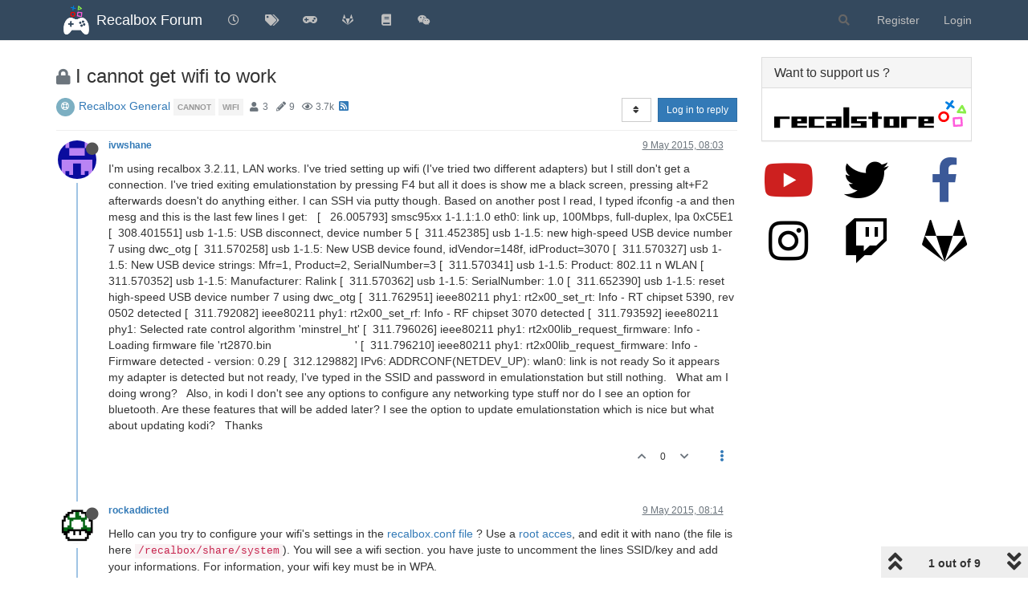

--- FILE ---
content_type: text/html; charset=utf-8
request_url: https://forum.recalbox.com/topic/660/i-cannot-get-wifi-to-work
body_size: 115692
content:
<!DOCTYPE html>
<html lang="en-GB" data-dir="ltr" style="direction: ltr;">
<head>
	<title>I cannot get wifi to work | Recalbox Forum</title>
	<meta name="viewport" content="width&#x3D;device-width, initial-scale&#x3D;1.0" />
	<meta name="content-type" content="text/html; charset=UTF-8" />
	<meta name="apple-mobile-web-app-capable" content="yes" />
	<meta name="mobile-web-app-capable" content="yes" />
	<meta property="og:site_name" content="Recalbox Forum" />
	<meta name="msapplication-badge" content="frequency=30; polling-uri=https://forum.recalbox.com/sitemap.xml" />
	<meta name="theme-color" content="#ffffff" />
	<meta name="msapplication-square150x150logo" content="https://s3-eu-west-1.amazonaws.com/forums.recalbox.com/06c2cb58-d6ed-4c5d-9282-1df34bb99e0f.png" />
	<meta name="title" content="I cannot get wifi to work" />
	<meta name="description" content="I&#x27;m using recalbox 3.2.11, LAN works. I&#x27;ve tried setting up wifi (I&#x27;ve tried two different adapters) but I still don&#x27;t get a connection. I&#x27;ve tried exiting emulationstation by pressing F4 but all it does is show me a black screen, pressing alt+F2 afterwar..." />
	<meta property="og:title" content="I cannot get wifi to work" />
	<meta property="og:description" content="I&#x27;m using recalbox 3.2.11, LAN works. I&#x27;ve tried setting up wifi (I&#x27;ve tried two different adapters) but I still don&#x27;t get a connection. I&#x27;ve tried exiting emulationstation by pressing F4 but all it does is show me a black screen, pressing alt+F2 afterwar..." />
	<meta property="og:type" content="article" />
	<meta property="article:published_time" content="2015-05-09T08:03:11.000Z" />
	<meta property="article:modified_time" content="2015-05-27T07:00:23.000Z" />
	<meta property="article:section" content="Recalbox General" />
	<meta property="og:image" content="https://www.gravatar.com/avatar/bea29315cb26e34436c2d54cac06d9d3?size=192&d=retro" />
	<meta property="og:image:url" content="https://www.gravatar.com/avatar/bea29315cb26e34436c2d54cac06d9d3?size=192&d=retro" />
	<meta property="og:image" content="https://s3-eu-west-1.amazonaws.com/forums.recalbox.com/08c3592c-7d3d-464b-8f5c-02bba6b02b15.png" />
	<meta property="og:image:url" content="https://s3-eu-west-1.amazonaws.com/forums.recalbox.com/08c3592c-7d3d-464b-8f5c-02bba6b02b15.png" />
	<meta property="og:image:width" content="384" />
	<meta property="og:image:height" content="463" />
	<meta property="og:url" content="https://forum.recalbox.com/topic/660/i-cannot-get-wifi-to-work" />
	
	<link rel="stylesheet" type="text/css" href="/assets/client.css?v=qq7v1sdgudo" />
	<link rel="icon" type="image/x-icon" href="/assets/uploads/system/favicon.ico?v&#x3D;qq7v1sdgudo" />
	<link rel="manifest" href="/manifest.webmanifest" crossorigin="use-credentials" />
	<link rel="search" type="application/opensearchdescription+xml" title="Recalbox Forum" href="/osd.xml" />
	<link rel="apple-touch-icon" href="/assets/images/touch/512.png" />
	<link rel="icon" sizes="36x36" href="/assets/images/touch/36.png" />
	<link rel="icon" sizes="48x48" href="/assets/images/touch/48.png" />
	<link rel="icon" sizes="72x72" href="/assets/images/touch/72.png" />
	<link rel="icon" sizes="96x96" href="/assets/images/touch/96.png" />
	<link rel="icon" sizes="144x144" href="/assets/images/touch/144.png" />
	<link rel="icon" sizes="192x192" href="/assets/images/touch/192.png" />
	<link rel="icon" sizes="512x512" href="/assets/images/touch/512.png" />
	<link rel="prefetch" href="/assets/src/modules/composer.js?v&#x3D;qq7v1sdgudo" />
	<link rel="prefetch" href="/assets/src/modules/composer/uploads.js?v&#x3D;qq7v1sdgudo" />
	<link rel="prefetch" href="/assets/src/modules/composer/drafts.js?v&#x3D;qq7v1sdgudo" />
	<link rel="prefetch" href="/assets/src/modules/composer/tags.js?v&#x3D;qq7v1sdgudo" />
	<link rel="prefetch" href="/assets/src/modules/composer/categoryList.js?v&#x3D;qq7v1sdgudo" />
	<link rel="prefetch" href="/assets/src/modules/composer/resize.js?v&#x3D;qq7v1sdgudo" />
	<link rel="prefetch" href="/assets/src/modules/composer/autocomplete.js?v&#x3D;qq7v1sdgudo" />
	<link rel="prefetch" href="/assets/templates/composer.tpl?v&#x3D;qq7v1sdgudo" />
	<link rel="prefetch" href="/assets/language/en-GB/topic.json?v&#x3D;qq7v1sdgudo" />
	<link rel="prefetch" href="/assets/language/en-GB/modules.json?v&#x3D;qq7v1sdgudo" />
	<link rel="prefetch" href="/assets/language/en-GB/tags.json?v&#x3D;qq7v1sdgudo" />
	<link rel="prefetch stylesheet" href="/assets/plugins/nodebb-plugin-markdown/styles/default.css" />
	<link rel="prefetch" href="/assets/language/en-GB/markdown.json?v&#x3D;qq7v1sdgudo" />
	<link rel="stylesheet" href="https://forum.recalbox.com/assets/plugins/nodebb-plugin-emoji/emoji/styles.css?v&#x3D;qq7v1sdgudo" />
	<link rel="canonical" href="https://forum.recalbox.com/topic/660/i-cannot-get-wifi-to-work" />
	<link rel="alternate" type="application/rss+xml" href="/topic/660.rss" />
	<link rel="up" href="https://forum.recalbox.com/category/33/recalbox-general" />
	

	<script>
		var config = JSON.parse('{"relative_path":"","upload_url":"/assets/uploads","asset_base_url":"/assets","assetBaseUrl":"/assets","siteTitle":"Recalbox Forum","browserTitle":"Recalbox Forum","titleLayout":"&#123;pageTitle&#125; | &#123;browserTitle&#125;","showSiteTitle":true,"maintenanceMode":false,"minimumTitleLength":3,"maximumTitleLength":255,"minimumPostLength":8,"maximumPostLength":32767,"minimumTagsPerTopic":0,"maximumTagsPerTopic":5,"minimumTagLength":3,"maximumTagLength":15,"undoTimeout":10000,"useOutgoingLinksPage":false,"allowGuestHandles":false,"allowTopicsThumbnail":false,"usePagination":false,"disableChat":false,"disableChatMessageEditing":false,"maximumChatMessageLength":9007199254740991,"socketioTransports":["websocket"],"socketioOrigins":"https://forum.recalbox.com:*","websocketAddress":"","maxReconnectionAttempts":5,"reconnectionDelay":1500,"topicsPerPage":20,"postsPerPage":20,"maximumFileSize":2048,"theme:id":"nodebb-theme-persona","theme:src":"","defaultLang":"en-GB","userLang":"en-GB","loggedIn":false,"uid":-1,"cache-buster":"v=qq7v1sdgudo","topicPostSort":"oldest_to_newest","categoryTopicSort":"newest_to_oldest","csrf_token":false,"searchEnabled":true,"searchDefaultInQuick":"titles","bootswatchSkin":"","enablePostHistory":true,"timeagoCutoff":30,"timeagoCodes":["af","am","ar","az-short","az","be","bg","bs","ca","cs","cy","da","de-short","de","dv","el","en-short","en","es-short","es","et","eu","fa-short","fa","fi","fr-short","fr","gl","he","hr","hu","hy","id","is","it-short","it","ja","jv","ko","ky","lt","lv","mk","nl","no","pl","pt-br-short","pt-br","pt-short","pt","ro","rs","ru","rw","si","sk","sl","sq","sr","sv","th","tr-short","tr","uk","ur","uz","vi","zh-CN","zh-TW"],"cookies":{"enabled":false,"message":"[[global:cookies.message]]","dismiss":"[[global:cookies.accept]]","link":"[[global:cookies.learn_more]]","link_url":"https:&#x2F;&#x2F;www.cookiesandyou.com"},"thumbs":{"size":512},"iconBackgrounds":["#f44336","#e91e63","#9c27b0","#673ab7","#3f51b5","#2196f3","#009688","#1b5e20","#33691e","#827717","#e65100","#ff5722","#795548","#607d8b"],"emailPrompt":1,"useragent":{"isYaBrowser":false,"isAuthoritative":true,"isMobile":false,"isMobileNative":false,"isTablet":false,"isiPad":false,"isiPod":false,"isiPhone":false,"isiPhoneNative":false,"isAndroid":false,"isAndroidNative":false,"isBlackberry":false,"isOpera":false,"isIE":false,"isEdge":false,"isIECompatibilityMode":false,"isSafari":false,"isFirefox":false,"isWebkit":false,"isChrome":true,"isKonqueror":false,"isOmniWeb":false,"isSeaMonkey":false,"isFlock":false,"isAmaya":false,"isPhantomJS":false,"isEpiphany":false,"isDesktop":true,"isWindows":false,"isLinux":false,"isLinux64":false,"isMac":true,"isChromeOS":false,"isBada":false,"isSamsung":false,"isRaspberry":false,"isBot":false,"isCurl":false,"isAndroidTablet":false,"isWinJs":false,"isKindleFire":false,"isSilk":false,"isCaptive":false,"isSmartTV":false,"isUC":false,"isFacebook":false,"isAlamoFire":false,"isElectron":false,"silkAccelerated":false,"browser":"Chrome","version":"131.0.0.0","os":"OS X","platform":"Apple Mac","geoIp":{},"source":"Mozilla/5.0 (Macintosh; Intel Mac OS X 10_15_7) AppleWebKit/537.36 (KHTML, like Gecko) Chrome/131.0.0.0 Safari/537.36; ClaudeBot/1.0; +claudebot@anthropic.com)","isWechat":false},"acpLang":"en-GB","topicSearchEnabled":false,"composer-default":{},"hideSubCategories":false,"hideCategoryLastPost":false,"enableQuickReply":false,"markdown":{"highlight":1,"highlightLinesLanguageList":["apache","apacheconf","bash","sh","zsh","cs","csharp","cpp","c","cc","h","c++","h++","hpp","css","coffeescript","coffee","cson","iced","diff","patch","xml","html","xhtml","rss","atom","xjb","xsd","xsl","plist","http","https","ini","toml","json","java","javascript","js","jsx","makefile","mk","mak","markdown","md","mkdown","mkd","nginx","nginxconf","objectivec","objc","obj-c","php","php3","php4","php5","php6","perl","pl","pm","python","py","gyp","ruby","rb","gemspec","podspec","thor","irb","sql","shell","console"],"theme":"default.css","defaultHighlightLanguage":""},"emojiCustomFirst":false,"spam-be-gone":{},"question-and-answer":{"defaultCid":"0","forceQuestions":"off","makeDefault":"off"},"sso-google":{"style":"light"},"google-analytics":{"id":"UA-41495724-6","displayFeatures":"off"},"beep":{"censorWholeWord":false}}');
		var app = {
			user: JSON.parse('{"uid":0,"username":"Guest","displayname":"Guest","userslug":"","fullname":"Guest","email":"","icon:text":"?","icon:bgColor":"#aaa","groupTitle":"","groupTitleArray":[],"status":"offline","reputation":0,"email:confirmed":false,"unreadData":{"":{},"new":{},"watched":{},"unreplied":{}},"isAdmin":false,"isGlobalMod":false,"isMod":false,"privileges":{"chat":false,"upload:post:image":false,"upload:post:file":false,"signature":false,"invite":false,"group:create":false,"search:content":false,"search:users":false,"search:tags":false,"view:users":true,"view:tags":true,"view:groups":true,"local:login":false,"ban":false,"mute":false,"view:users:info":false},"timeagoCode":"en","offline":true,"isEmailConfirmSent":false}')
		};
		document.documentElement.style.setProperty('--panel-offset', `${localStorage.getItem('panelOffset') || 0}px`);
	</script>

	
	
	<style>.skin-noskin nav.navbar{background-color:#34495e}.skin-noskin .navbar-default .navbar-brand{color:white}.skin-noskin .navbar-default .navbar-nav>li>a{color:#bfbfbf}.skin-noskin .navbar-default .navbar-nav>li>a:hover,.skin-noskin .navbar-default .navbar-nav>li>a:focus{color:white}.skin-superhero .plugin-mentions-a{color:#0fd42a}.skin-superhero .category>ul>li:not(.unread) h2 a{color:#e47458}.ns-awards-topic .ns-awards-topic__item{height:auto!important;margin:0px!important;float:right}.ns-awards-topic{margin-right:8px!important;margin-top:-30px !important;height:20px!important;display:inline-block !important;zoom:1 !important}.ns-awards-topic .ns-awards-topic__image{margin-left:5px!important;margin-right:5px!important;position:relative!important}.ns-awards-flex .ns-awards-container .ns-awards-topic__image{width:96px!important}.ns-awards-overview>div>img.img-responsive{margin:auto}@media (min-width:992px){.ns-awards-overview .award-summary,.ns-awards-overview .award-owners{margin-top:40px}}.iframely-link .iframely-container img{max-width:21px !important}</style>
	
</head>

<body class="page-topic page-topic-660 page-topic-i-cannot-get-wifi-to-work page-topic-category-33 page-topic-category-recalbox-general parent-category-5 parent-category-17 parent-category-33 page-status-200 theme-persona user-guest skin-noskin">
	<nav id="menu" class="slideout-menu hidden">
		<section class="menu-section" data-section="navigation">
	<ul class="menu-section-list"></ul>
</section>


	</nav>
	<nav id="chats-menu" class="slideout-menu hidden">
		
	</nav>

	<main id="panel" class="slideout-panel">
		<nav class="navbar navbar-default navbar-fixed-top header" id="header-menu" component="navbar">
			<div class="container">
							<div class="navbar-header">
				<button type="button" class="navbar-toggle pull-left" id="mobile-menu">
					<i class="fa fa-lg fa-fw fa-bars unread-count" data-content="0" data-unread-url="/unread"></i>
				</button>
				

				
				<div class="navbar-search visible-xs pull-right">
					<form action="/search" method="GET">
						<button type="button" class="btn btn-link"><i class="fa fa-lg fa-fw fa-search" title="Search"></i></button>
						<input autocomplete="off" type="text" class="form-control hidden" name="term" placeholder="Search"/>
						<button class="btn btn-primary hidden" type="submit"></button>
						<input type="text" class="hidden" name="in" value="titles" />
					</form>
					<div class="quick-search-container hidden">
						<div class="quick-search-results-container"></div>
					</div>
				</div>
				

				
				<a href="/">
					<img alt="" class=" forum-logo" src="https://s3-eu-west-1.amazonaws.com/forums.recalbox.com/06c2cb58-d6ed-4c5d-9282-1df34bb99e0f.png?v=qq7v1sdgudo" />
				</a>
				
				
				<a href="/">
					<h1 class="navbar-brand forum-title">Recalbox Forum</h1>
				</a>
				

				<div component="navbar/title" class="visible-xs hidden">
					<span></span>
				</div>
			</div>

			<div id="nav-dropdown" class="hidden-xs">
				
				
				<ul id="logged-out-menu" class="nav navbar-nav navbar-right">
					
					<li>
						<a href="/register">
							<i class="fa fa-pencil fa-fw hidden-sm hidden-md hidden-lg"></i>
							<span>Register</span>
						</a>
					</li>
					
					<li>
						<a href="/login">
							<i class="fa fa-sign-in fa-fw hidden-sm hidden-md hidden-lg"></i>
							<span>Login</span>
						</a>
					</li>
				</ul>
				
				
				<ul class="nav navbar-nav navbar-right">
					<li>
						<form id="search-form" class="navbar-form navbar-right hidden-xs" role="search" method="GET">
							<button id="search-button" type="button" class="btn btn-link"><i class="fa fa-search fa-fw" title="Search"></i></button>
							<div class="hidden" id="search-fields">
								<div class="form-group">
									<input autocomplete="off" type="text" class="form-control" placeholder="Search" name="query" value="">
									<a href="#"><i class="fa fa-gears fa-fw advanced-search-link"></i></a>
								</div>
								<button type="submit" class="btn btn-default hide">Search</button>
							</div>
						</form>
						<div id="quick-search-container" class="quick-search-container hidden">
							<div class="checkbox filter-category">
								<label>
									<input type="checkbox" checked><span class="name"></span>
								</label>
							</div>
							<div class="text-center loading-indicator"><i class="fa fa-spinner fa-spin"></i></div>
							<div class="quick-search-results-container"></div>
						</div>
					</li>
					<li class="visible-xs" id="search-menu">
						<a href="/search">
							<i class="fa fa-search fa-fw"></i> Search
						</a>
					</li>
				</ul>
				

				<ul class="nav navbar-nav navbar-right hidden-xs">
					<li>
						<a href="#" id="reconnect" class="hide" title="Looks like your connection to Recalbox Forum was lost, please wait while we try to reconnect.">
							<i class="fa fa-check"></i>
						</a>
					</li>
				</ul>

				<ul id="main-nav" class="nav navbar-nav">
					
					
					<li class="">
						<a title="Recent" class="navigation-link "
						 href="&#x2F;recent" >
							
							<i class="fa fa-fw fa-clock-o" data-content=""></i>
							
							
							<span class="visible-xs-inline">Recent</span>
							
							
						</a>
						
					</li>
					
					
					
					<li class="">
						<a title="Tags" class="navigation-link "
						 href="&#x2F;tags" >
							
							<i class="fa fa-fw fa-tags" data-content=""></i>
							
							
							<span class="visible-xs-inline">Tags</span>
							
							
						</a>
						
					</li>
					
					
					
					<li class="">
						<a title="recalbox.com" class="navigation-link "
						 href="https:&#x2F;&#x2F;www.recalbox.com" >
							
							<i class="fa fa-fw fa-gamepad" data-content=""></i>
							
							
							<span class="visible-xs-inline">recalbox.com</span>
							
							
						</a>
						
					</li>
					
					
					
					<li class="">
						<a title="Gitlab repository" class="navigation-link "
						 href="https:&#x2F;&#x2F;gitlab.com&#x2F;recalbox&#x2F;recalbox"  target="_blank">
							
							<i class="fa fa-fw fa-gitlab" data-content=""></i>
							
							
							<span class="visible-xs-inline">Gitlab repository</span>
							
							
						</a>
						
					</li>
					
					
					
					<li class="">
						<a title="Documentation" class="navigation-link "
						 href="https:&#x2F;&#x2F;wiki.recalbox.com"  target="_blank">
							
							<i class="fa fa-fw fa-book" data-content=""></i>
							
							
							<span class="visible-xs-inline">Documentation</span>
							
							
						</a>
						
					</li>
					
					
					
					<li class="">
						<a title="Discord" class="navigation-link "
						 href="https:&#x2F;&#x2F;discord.gg&#x2F;NbQFbGM"  target="_blank">
							
							<i class="fa fa-fw fa-wechat" data-content=""></i>
							
							
							<span class="visible-xs-inline">Discord</span>
							
							
						</a>
						
					</li>
					
					
				</ul>

				
			</div>

			</div>
		</nav>
		<div class="container" id="content">
		<noscript>
    <div class="alert alert-danger">
        <p>
            Your browser does not seem to support JavaScript. As a result, your viewing experience will be diminished, and you have been placed in <strong>read-only mode</strong>.
        </p>
        <p>
            Please download a browser that supports JavaScript, or enable it if it's disabled (i.e. NoScript).
        </p>
    </div>
</noscript>
		
<div data-widget-area="header">
	
</div>
<div class="row">
	<div class="topic col-lg-9 col-sm-12">
		<div class="topic-header">
			<h1 component="post/header" class="" itemprop="name">
				<span class="topic-title">
					<span component="topic/labels">
						<i component="topic/scheduled" class="fa fa-clock-o hidden" title="Scheduled"></i>
						<i component="topic/pinned" class="fa fa-thumb-tack hidden" title="Pinned"></i>
						<i component="topic/locked" class="fa fa-lock " title="Locked"></i>
						<i class="fa fa-arrow-circle-right hidden" title="Moved"></i>
						
					</span>
					<span component="topic/title">I cannot get wifi to work</span>
				</span>
			</h1>

			<div class="topic-info clearfix">
				<div class="category-item inline-block">
					<div role="presentation" class="icon pull-left" style="background-color: #7CAFC2; color: #ffffff;">
						<i class="fa fa-fw fa-support"></i>
					</div>
					<a href="/category/33/recalbox-general">Recalbox General</a>
				</div>

				<div class="tags tag-list inline-block hidden-xs">
					
<a href="/tags/cannot">
    <span class="tag tag-item tag-class-cannot" data-tag="cannot">cannot</span>
</a>

<a href="/tags/wifi">
    <span class="tag tag-item tag-class-wifi" data-tag="wifi">wifi</span>
</a>

				</div>
				<div class="inline-block hidden-xs">
					<div class="stats text-muted">
	<i class="fa fa-fw fa-user" title="Posters"></i>
	<span title="3" class="human-readable-number">3</span>
</div>
<div class="stats text-muted">
	<i class="fa fa-fw fa-pencil" title="Posts"></i>
	<span component="topic/post-count" title="9" class="human-readable-number">9</span>
</div>
<div class="stats text-muted">
	<i class="fa fa-fw fa-eye" title="Views"></i>
	<span class="human-readable-number" title="3656">3656</span>
</div>
				</div>
				
				<a class="hidden-xs" target="_blank" href="/topic/660.rss"><i class="fa fa-rss-square"></i></a>
				
				

				<div class="topic-main-buttons pull-right inline-block">
	<span class="loading-indicator btn pull-left hidden" done="0">
		<span class="hidden-xs">Loading More Posts</span> <i class="fa fa-refresh fa-spin"></i>
	</span>

	

	

	<div title="Sort by" class="btn-group bottom-sheet hidden-xs" component="thread/sort">
	<button class="btn btn-sm btn-default dropdown-toggle" data-toggle="dropdown" type="button">
	<span><i class="fa fa-fw fa-sort"></i></span></button>
	<ul class="dropdown-menu dropdown-menu-right">
		<li><a href="#" class="oldest_to_newest" data-sort="oldest_to_newest"><i class="fa fa-fw"></i> Oldest to Newest</a></li>
		<li><a href="#" class="newest_to_oldest" data-sort="newest_to_oldest"><i class="fa fa-fw"></i> Newest to Oldest</a></li>
		<li><a href="#" class="most_votes" data-sort="most_votes"><i class="fa fa-fw"></i> Most Votes</a></li>
	</ul>
</div>


	<div class="inline-block">
	
	</div>
	<div component="topic/reply/container" class="btn-group action-bar bottom-sheet hidden">
	<a href="/compose?tid=660&title=I cannot get wifi to work" class="btn btn-sm btn-primary" component="topic/reply" data-ajaxify="false" role="button"><i class="fa fa-reply visible-xs-inline"></i><span class="visible-sm-inline visible-md-inline visible-lg-inline"> Reply</span></a>
	<button type="button" class="btn btn-sm btn-primary dropdown-toggle" data-toggle="dropdown">
		<span class="caret"></span>
	</button>
	<ul class="dropdown-menu pull-right" role="menu">
		<li><a href="#" component="topic/reply-as-topic">Reply as topic</a></li>
	</ul>
</div>




<a component="topic/reply/guest" href="/login" class="btn btn-sm btn-primary">Log in to reply</a>


</div>

			</div>
		</div>
		

		
		<div component="topic/deleted/message" class="alert alert-warning hidden clearfix">
    <span class="pull-left">This topic has been deleted. Only users with topic management privileges can see it.</span>
    <span class="pull-right">
        
    </span>
</div>
		

		<ul component="topic" class="posts timeline" data-tid="660" data-cid="33">
			
				<li component="post" class="  topic-owner-post" data-index="0" data-pid="672" data-uid="472" data-timestamp="1431158591000" data-username="ivwshane" data-userslug="ivwshane" itemscope itemtype="http://schema.org/Comment">
					<a component="post/anchor" data-index="0" id="0"></a>

					<meta itemprop="datePublished" content="2015-05-09T08:03:11.000Z">
					<meta itemprop="dateModified" content="">

					<div class="clearfix post-header">
	<div class="icon pull-left">
		<a href="/user/ivwshane">
			<img class="avatar  avatar-sm2x avatar-rounded" alt="ivwshane" title="ivwshane" data-uid="472" loading="lazy" component="user/picture" src="https://www.gravatar.com/avatar/bea29315cb26e34436c2d54cac06d9d3?size=192&d=retro" style="" />
			<i component="user/status" class="fa fa-circle status offline" title="Offline"></i>
		</a>
	</div>

	<small class="pull-left">
		<strong>
			<a href="/user/ivwshane" itemprop="author" data-username="ivwshane" data-uid="472">ivwshane</a>
		</strong>

		

		

		<span class="visible-xs-inline-block visible-sm-inline-block visible-md-inline-block visible-lg-inline-block">
			

			<span>
				
			</span>
		</span>

	</small>
	<small class="pull-right">
		<span class="bookmarked"><i class="fa fa-bookmark-o"></i></span>
	</small>
	<small class="pull-right">
		<i component="post/edit-indicator" class="fa fa-pencil-square edit-icon hidden"></i>

		<small data-editor="" component="post/editor" class="hidden">last edited by  <span class="timeago" title=""></span></small>

		<span class="visible-xs-inline-block visible-sm-inline-block visible-md-inline-block visible-lg-inline-block">
			<a class="permalink" href="/post/672"><span class="timeago" title="2015-05-09T08:03:11.000Z"></span></a>
		</span>
	</small>
</div>

<br />

<div class="content" component="post/content" itemprop="text">
	<p dir="auto">I'm using recalbox 3.2.11, LAN works. I've tried setting up wifi (I've tried two different adapters) but I still don't get a connection. I've tried exiting emulationstation by pressing F4 but all it does is show me a black screen, pressing alt+F2 afterwards doesn't do anything either. I can SSH via putty though. Based on another post I read, I typed ifconfig -a and then mesg and this is the last few lines I get:   [   26.005793] smsc95xx 1-1.1:1.0 eth0: link up, 100Mbps, full-duplex, lpa 0xC5E1 [  308.401551] usb 1-1.5: USB disconnect, device number 5 [  311.452385] usb 1-1.5: new high-speed USB device number 7 using dwc_otg [  311.570258] usb 1-1.5: New USB device found, idVendor=148f, idProduct=3070 [  311.570327] usb 1-1.5: New USB device strings: Mfr=1, Product=2, SerialNumber=3 [  311.570341] usb 1-1.5: Product: 802.11 n WLAN [  311.570352] usb 1-1.5: Manufacturer: Ralink [  311.570362] usb 1-1.5: SerialNumber: 1.0 [  311.652390] usb 1-1.5: reset high-speed USB device number 7 using dwc_otg [  311.762951] ieee80211 phy1: rt2x00_set_rt: Info - RT chipset 5390, rev 0502 detected [  311.792082] ieee80211 phy1: rt2x00_set_rf: Info - RF chipset 3070 detected [  311.793592] ieee80211 phy1: Selected rate control algorithm 'minstrel_ht' [  311.796026] ieee80211 phy1: rt2x00lib_request_firmware: Info - Loading firmware file 'rt2870.bin                          ' [  311.796210] ieee80211 phy1: rt2x00lib_request_firmware: Info - Firmware detected - version: 0.29 [  312.129882] IPv6: ADDRCONF(NETDEV_UP): wlan0: link is not ready So it appears my adapter is detected but not ready, I've typed in the SSID and password in emulationstation but still nothing.   What am I doing wrong?   Also, in kodi I don't see any options to configure any networking type stuff nor do I see an option for bluetooth. Are these features that will be added later? I see the option to update emulationstation which is nice but what about updating kodi?   Thanks</p>

</div>

<div class="post-footer">
	

	<div class="clearfix">
	
	<a component="post/reply-count" data-target-component="post/replies/container" href="#" class="threaded-replies no-select pull-left hidden">
		<span component="post/reply-count/avatars" class="avatars ">
			
		</span>

		<span class="replies-count" component="post/reply-count/text" data-replies="0">1 Reply</span>
		<span class="replies-last hidden-xs">Last reply <span class="timeago" title=""></span></span>

		<i class="fa fa-fw fa-chevron-right" component="post/replies/open"></i>
		<i class="fa fa-fw fa-chevron-down hidden" component="post/replies/close"></i>
		<i class="fa fa-fw fa-spin fa-spinner hidden" component="post/replies/loading"></i>
	</a>
	

	<small class="pull-right">
		<!-- This partial intentionally left blank; overwritten by nodebb-plugin-reactions -->
		<span class="post-tools">
			<a component="post/reply" href="#" class="no-select hidden">Reply</a>
			<a component="post/quote" href="#" class="no-select hidden">Quote</a>
		</span>

		
		<span class="votes">
			<a component="post/upvote" href="#" class="">
				<i class="fa fa-chevron-up"></i>
			</a>

			<span component="post/vote-count" data-votes="0">0</span>

			
			<a component="post/downvote" href="#" class="">
				<i class="fa fa-chevron-down"></i>
			</a>
			
		</span>
		

		<span component="post/tools" class="dropdown moderator-tools bottom-sheet ">
	<a href="#" data-toggle="dropdown" data-ajaxify="false"><i class="fa fa-fw fa-ellipsis-v"></i></a>
	<ul class="dropdown-menu dropdown-menu-right hidden" role="menu"></ul>
</span>

	</small>
	</div>
	<div component="post/replies/container"></div>
</div>
				</li>
				
			
				<li component="post" class="  " data-index="1" data-pid="7099" data-uid="37" data-timestamp="1431159276000" data-username="rockaddicted" data-userslug="rockaddicted" itemscope itemtype="http://schema.org/Comment">
					<a component="post/anchor" data-index="1" id="1"></a>

					<meta itemprop="datePublished" content="2015-05-09T08:14:36.000Z">
					<meta itemprop="dateModified" content="">

					<div class="clearfix post-header">
	<div class="icon pull-left">
		<a href="/user/rockaddicted">
			<img class="avatar  avatar-sm2x avatar-rounded" alt="rockaddicted" title="rockaddicted" data-uid="37" loading="lazy" component="user/picture" src="https://www.gravatar.com/avatar/52b02987b34a219440b64705dc285236?size=192&d=retro" style="" />
			<i component="user/status" class="fa fa-circle status offline" title="Offline"></i>
		</a>
	</div>

	<small class="pull-left">
		<strong>
			<a href="/user/rockaddicted" itemprop="author" data-username="rockaddicted" data-uid="37">rockaddicted</a>
		</strong>

		

		

		<span class="visible-xs-inline-block visible-sm-inline-block visible-md-inline-block visible-lg-inline-block">
			

			<span>
				
			</span>
		</span>

	</small>
	<small class="pull-right">
		<span class="bookmarked"><i class="fa fa-bookmark-o"></i></span>
	</small>
	<small class="pull-right">
		<i component="post/edit-indicator" class="fa fa-pencil-square edit-icon hidden"></i>

		<small data-editor="" component="post/editor" class="hidden">last edited by  <span class="timeago" title=""></span></small>

		<span class="visible-xs-inline-block visible-sm-inline-block visible-md-inline-block visible-lg-inline-block">
			<a class="permalink" href="/post/7099"><span class="timeago" title="2015-05-09T08:14:36.000Z"></span></a>
		</span>
	</small>
</div>

<br />

<div class="content" component="post/content" itemprop="text">
	<p dir="auto">Hello can you try to configure your wifi's settings in the <a href="https://github.com/digitalLumberjack/recalbox-os/wiki/recalbox.conf-%28EN%29" rel="nofollow ugc">recalbox.conf file</a> ? Use a <a href="https://github.com/digitalLumberjack/recalbox-os/wiki/Root-access-on-terminal-%28EN%29" rel="nofollow ugc">root acces</a>, and edit it with nano (the file is here <code>/recalbox/share/system</code>). You will see a wifi section. you have juste to uncomment the lines SSID/key and add your informations. For information, your wifi key must be in WPA.</p>

</div>

<div class="post-footer">
	
	<div component="post/signature" data-uid="37" class="post-signature"><p dir="auto">Recalbox V4.1.0 - RPI3 OC - Xbox360 wireless<br />
Wiki ENG : <a href="https://github.com/recalbox/recalbox-os/wiki/Mini-How-To-%28EN%29" rel="nofollow ugc">https://github.com/recalbox/recalbox-os/wiki/Mini-How-To-(EN)</a><br />
Wiki FR : <a href="https://github.com/recalbox/recalbox-os/wiki/Mini-How-To-%28FR%29" rel="nofollow ugc">https://github.com/recalbox/recalbox-os/wiki/Mini-How-To-(FR)</a></p>
<p dir="auto">Don't forget to upvote messages if it has been useful ;)</p>
</div>
	

	<div class="clearfix">
	
	<a component="post/reply-count" data-target-component="post/replies/container" href="#" class="threaded-replies no-select pull-left hidden">
		<span component="post/reply-count/avatars" class="avatars ">
			
		</span>

		<span class="replies-count" component="post/reply-count/text" data-replies="0">1 Reply</span>
		<span class="replies-last hidden-xs">Last reply <span class="timeago" title=""></span></span>

		<i class="fa fa-fw fa-chevron-right" component="post/replies/open"></i>
		<i class="fa fa-fw fa-chevron-down hidden" component="post/replies/close"></i>
		<i class="fa fa-fw fa-spin fa-spinner hidden" component="post/replies/loading"></i>
	</a>
	

	<small class="pull-right">
		<!-- This partial intentionally left blank; overwritten by nodebb-plugin-reactions -->
		<span class="post-tools">
			<a component="post/reply" href="#" class="no-select hidden">Reply</a>
			<a component="post/quote" href="#" class="no-select hidden">Quote</a>
		</span>

		
		<span class="votes">
			<a component="post/upvote" href="#" class="">
				<i class="fa fa-chevron-up"></i>
			</a>

			<span component="post/vote-count" data-votes="0">0</span>

			
			<a component="post/downvote" href="#" class="">
				<i class="fa fa-chevron-down"></i>
			</a>
			
		</span>
		

		<span component="post/tools" class="dropdown moderator-tools bottom-sheet ">
	<a href="#" data-toggle="dropdown" data-ajaxify="false"><i class="fa fa-fw fa-ellipsis-v"></i></a>
	<ul class="dropdown-menu dropdown-menu-right hidden" role="menu"></ul>
</span>

	</small>
	</div>
	<div component="post/replies/container"></div>
</div>
				</li>
				
			
				<li component="post" class="  topic-owner-post" data-index="2" data-pid="7140" data-uid="472" data-timestamp="1431227745000" data-username="ivwshane" data-userslug="ivwshane" itemscope itemtype="http://schema.org/Comment">
					<a component="post/anchor" data-index="2" id="2"></a>

					<meta itemprop="datePublished" content="2015-05-10T03:15:45.000Z">
					<meta itemprop="dateModified" content="">

					<div class="clearfix post-header">
	<div class="icon pull-left">
		<a href="/user/ivwshane">
			<img class="avatar  avatar-sm2x avatar-rounded" alt="ivwshane" title="ivwshane" data-uid="472" loading="lazy" component="user/picture" src="https://www.gravatar.com/avatar/bea29315cb26e34436c2d54cac06d9d3?size=192&d=retro" style="" />
			<i component="user/status" class="fa fa-circle status offline" title="Offline"></i>
		</a>
	</div>

	<small class="pull-left">
		<strong>
			<a href="/user/ivwshane" itemprop="author" data-username="ivwshane" data-uid="472">ivwshane</a>
		</strong>

		

		

		<span class="visible-xs-inline-block visible-sm-inline-block visible-md-inline-block visible-lg-inline-block">
			

			<span>
				
			</span>
		</span>

	</small>
	<small class="pull-right">
		<span class="bookmarked"><i class="fa fa-bookmark-o"></i></span>
	</small>
	<small class="pull-right">
		<i component="post/edit-indicator" class="fa fa-pencil-square edit-icon hidden"></i>

		<small data-editor="" component="post/editor" class="hidden">last edited by  <span class="timeago" title=""></span></small>

		<span class="visible-xs-inline-block visible-sm-inline-block visible-md-inline-block visible-lg-inline-block">
			<a class="permalink" href="/post/7140"><span class="timeago" title="2015-05-10T03:15:45.000Z"></span></a>
		</span>
	</small>
</div>

<br />

<div class="content" component="post/content" itemprop="text">
	<p dir="auto">Yeah, I tried that and I get the same error.</p>

</div>

<div class="post-footer">
	

	<div class="clearfix">
	
	<a component="post/reply-count" data-target-component="post/replies/container" href="#" class="threaded-replies no-select pull-left hidden">
		<span component="post/reply-count/avatars" class="avatars ">
			
		</span>

		<span class="replies-count" component="post/reply-count/text" data-replies="0">1 Reply</span>
		<span class="replies-last hidden-xs">Last reply <span class="timeago" title=""></span></span>

		<i class="fa fa-fw fa-chevron-right" component="post/replies/open"></i>
		<i class="fa fa-fw fa-chevron-down hidden" component="post/replies/close"></i>
		<i class="fa fa-fw fa-spin fa-spinner hidden" component="post/replies/loading"></i>
	</a>
	

	<small class="pull-right">
		<!-- This partial intentionally left blank; overwritten by nodebb-plugin-reactions -->
		<span class="post-tools">
			<a component="post/reply" href="#" class="no-select hidden">Reply</a>
			<a component="post/quote" href="#" class="no-select hidden">Quote</a>
		</span>

		
		<span class="votes">
			<a component="post/upvote" href="#" class="">
				<i class="fa fa-chevron-up"></i>
			</a>

			<span component="post/vote-count" data-votes="0">0</span>

			
			<a component="post/downvote" href="#" class="">
				<i class="fa fa-chevron-down"></i>
			</a>
			
		</span>
		

		<span component="post/tools" class="dropdown moderator-tools bottom-sheet ">
	<a href="#" data-toggle="dropdown" data-ajaxify="false"><i class="fa fa-fw fa-ellipsis-v"></i></a>
	<ul class="dropdown-menu dropdown-menu-right hidden" role="menu"></ul>
</span>

	</small>
	</div>
	<div component="post/replies/container"></div>
</div>
				</li>
				
			
				<li component="post" class="  topic-owner-post" data-index="3" data-pid="7198" data-uid="472" data-timestamp="1431416927000" data-username="ivwshane" data-userslug="ivwshane" itemscope itemtype="http://schema.org/Comment">
					<a component="post/anchor" data-index="3" id="3"></a>

					<meta itemprop="datePublished" content="2015-05-12T07:48:47.000Z">
					<meta itemprop="dateModified" content="">

					<div class="clearfix post-header">
	<div class="icon pull-left">
		<a href="/user/ivwshane">
			<img class="avatar  avatar-sm2x avatar-rounded" alt="ivwshane" title="ivwshane" data-uid="472" loading="lazy" component="user/picture" src="https://www.gravatar.com/avatar/bea29315cb26e34436c2d54cac06d9d3?size=192&d=retro" style="" />
			<i component="user/status" class="fa fa-circle status offline" title="Offline"></i>
		</a>
	</div>

	<small class="pull-left">
		<strong>
			<a href="/user/ivwshane" itemprop="author" data-username="ivwshane" data-uid="472">ivwshane</a>
		</strong>

		

		

		<span class="visible-xs-inline-block visible-sm-inline-block visible-md-inline-block visible-lg-inline-block">
			

			<span>
				
			</span>
		</span>

	</small>
	<small class="pull-right">
		<span class="bookmarked"><i class="fa fa-bookmark-o"></i></span>
	</small>
	<small class="pull-right">
		<i component="post/edit-indicator" class="fa fa-pencil-square edit-icon hidden"></i>

		<small data-editor="" component="post/editor" class="hidden">last edited by  <span class="timeago" title=""></span></small>

		<span class="visible-xs-inline-block visible-sm-inline-block visible-md-inline-block visible-lg-inline-block">
			<a class="permalink" href="/post/7198"><span class="timeago" title="2015-05-12T07:48:47.000Z"></span></a>
		</span>
	</small>
</div>

<br />

<div class="content" component="post/content" itemprop="text">
	<p dir="auto">Any ideas?</p>

</div>

<div class="post-footer">
	

	<div class="clearfix">
	
	<a component="post/reply-count" data-target-component="post/replies/container" href="#" class="threaded-replies no-select pull-left hidden">
		<span component="post/reply-count/avatars" class="avatars ">
			
		</span>

		<span class="replies-count" component="post/reply-count/text" data-replies="0">1 Reply</span>
		<span class="replies-last hidden-xs">Last reply <span class="timeago" title=""></span></span>

		<i class="fa fa-fw fa-chevron-right" component="post/replies/open"></i>
		<i class="fa fa-fw fa-chevron-down hidden" component="post/replies/close"></i>
		<i class="fa fa-fw fa-spin fa-spinner hidden" component="post/replies/loading"></i>
	</a>
	

	<small class="pull-right">
		<!-- This partial intentionally left blank; overwritten by nodebb-plugin-reactions -->
		<span class="post-tools">
			<a component="post/reply" href="#" class="no-select hidden">Reply</a>
			<a component="post/quote" href="#" class="no-select hidden">Quote</a>
		</span>

		
		<span class="votes">
			<a component="post/upvote" href="#" class="">
				<i class="fa fa-chevron-up"></i>
			</a>

			<span component="post/vote-count" data-votes="0">0</span>

			
			<a component="post/downvote" href="#" class="">
				<i class="fa fa-chevron-down"></i>
			</a>
			
		</span>
		

		<span component="post/tools" class="dropdown moderator-tools bottom-sheet ">
	<a href="#" data-toggle="dropdown" data-ajaxify="false"><i class="fa fa-fw fa-ellipsis-v"></i></a>
	<ul class="dropdown-menu dropdown-menu-right hidden" role="menu"></ul>
</span>

	</small>
	</div>
	<div component="post/replies/container"></div>
</div>
				</li>
				
			
				<li component="post" class="  " data-index="4" data-pid="7199" data-uid="28" data-timestamp="1431423742000" data-username="nickdj" data-userslug="nickdj" itemscope itemtype="http://schema.org/Comment">
					<a component="post/anchor" data-index="4" id="4"></a>

					<meta itemprop="datePublished" content="2015-05-12T09:42:22.000Z">
					<meta itemprop="dateModified" content="">

					<div class="clearfix post-header">
	<div class="icon pull-left">
		<a href="/user/nickdj">
			<img class="avatar  avatar-sm2x avatar-rounded" alt="nickdj" title="nickdj" data-uid="28" loading="lazy" component="user/picture" src="https://www.gravatar.com/avatar/f5bac17032491b3e45bf4705d15cc823?size=192&d=retro" style="" />
			<i component="user/status" class="fa fa-circle status offline" title="Offline"></i>
		</a>
	</div>

	<small class="pull-left">
		<strong>
			<a href="/user/nickdj" itemprop="author" data-username="nickdj" data-uid="28">nickdj</a>
		</strong>

		

		

		<span class="visible-xs-inline-block visible-sm-inline-block visible-md-inline-block visible-lg-inline-block">
			

			<span>
				
			</span>
		</span>

	</small>
	<small class="pull-right">
		<span class="bookmarked"><i class="fa fa-bookmark-o"></i></span>
	</small>
	<small class="pull-right">
		<i component="post/edit-indicator" class="fa fa-pencil-square edit-icon hidden"></i>

		<small data-editor="" component="post/editor" class="hidden">last edited by  <span class="timeago" title=""></span></small>

		<span class="visible-xs-inline-block visible-sm-inline-block visible-md-inline-block visible-lg-inline-block">
			<a class="permalink" href="/post/7199"><span class="timeago" title="2015-05-12T09:42:22.000Z"></span></a>
		</span>
	</small>
</div>

<br />

<div class="content" component="post/content" itemprop="text">
	<p dir="auto">I believe the issue is quite simply drivers.  I have two Netgear Wi-fi dongles, one of which runs fine on Raspbian.  However neither of them work with Recalbox.  The simplest solution was to purchase the Edimax EW-7811UN (<a href="http://www.amazon.co.uk/gp/product/B003MTTJOY?psc=1&amp;redirect=true&amp;ref_=oh_aui_detailpage_o00_s00" rel="nofollow ugc">http://www.amazon.co.uk/gp/product/B003MTTJOY?psc=1&amp;redirect=true&amp;ref_=oh_aui_detailpage_o00_s00</a>) Wi-Fi dongle which works flawlessly.   There may be other Wi-Fi dongles which work but I haven't seen a definitive list of them.  Hopefully however future releases will include more drivers.  If I knew how to port the working drivers from Raspbian to Recalbox (Archlinux) I would do this.  <img src="https://forum.recalbox.com/assets/plugins/nodebb-plugin-emoji/emoji/android/1f642.png?v=qq7v1sdgudo" class="not-responsive emoji emoji-android emoji--slightly_smiling_face" title=":)" alt="🙂" />   &lt;p class="MsoNormal"&gt;&lt;/p&gt;</p>

</div>

<div class="post-footer">
	
	<div component="post/signature" data-uid="28" class="post-signature"><p dir="auto">RPi 2 Not overclocked Edimax EW-7811UN LogiLink BT0007A USB bluetooth V2.1 PS3 Controller RecalBox v3.2.8</p>
</div>
	

	<div class="clearfix">
	
	<a component="post/reply-count" data-target-component="post/replies/container" href="#" class="threaded-replies no-select pull-left hidden">
		<span component="post/reply-count/avatars" class="avatars ">
			
		</span>

		<span class="replies-count" component="post/reply-count/text" data-replies="0">1 Reply</span>
		<span class="replies-last hidden-xs">Last reply <span class="timeago" title=""></span></span>

		<i class="fa fa-fw fa-chevron-right" component="post/replies/open"></i>
		<i class="fa fa-fw fa-chevron-down hidden" component="post/replies/close"></i>
		<i class="fa fa-fw fa-spin fa-spinner hidden" component="post/replies/loading"></i>
	</a>
	

	<small class="pull-right">
		<!-- This partial intentionally left blank; overwritten by nodebb-plugin-reactions -->
		<span class="post-tools">
			<a component="post/reply" href="#" class="no-select hidden">Reply</a>
			<a component="post/quote" href="#" class="no-select hidden">Quote</a>
		</span>

		
		<span class="votes">
			<a component="post/upvote" href="#" class="">
				<i class="fa fa-chevron-up"></i>
			</a>

			<span component="post/vote-count" data-votes="0">0</span>

			
			<a component="post/downvote" href="#" class="">
				<i class="fa fa-chevron-down"></i>
			</a>
			
		</span>
		

		<span component="post/tools" class="dropdown moderator-tools bottom-sheet ">
	<a href="#" data-toggle="dropdown" data-ajaxify="false"><i class="fa fa-fw fa-ellipsis-v"></i></a>
	<ul class="dropdown-menu dropdown-menu-right hidden" role="menu"></ul>
</span>

	</small>
	</div>
	<div component="post/replies/container"></div>
</div>
				</li>
				
			
				<li component="post" class="  topic-owner-post" data-index="5" data-pid="7549" data-uid="472" data-timestamp="1432275160000" data-username="ivwshane" data-userslug="ivwshane" itemscope itemtype="http://schema.org/Comment">
					<a component="post/anchor" data-index="5" id="5"></a>

					<meta itemprop="datePublished" content="2015-05-22T06:12:40.000Z">
					<meta itemprop="dateModified" content="">

					<div class="clearfix post-header">
	<div class="icon pull-left">
		<a href="/user/ivwshane">
			<img class="avatar  avatar-sm2x avatar-rounded" alt="ivwshane" title="ivwshane" data-uid="472" loading="lazy" component="user/picture" src="https://www.gravatar.com/avatar/bea29315cb26e34436c2d54cac06d9d3?size=192&d=retro" style="" />
			<i component="user/status" class="fa fa-circle status offline" title="Offline"></i>
		</a>
	</div>

	<small class="pull-left">
		<strong>
			<a href="/user/ivwshane" itemprop="author" data-username="ivwshane" data-uid="472">ivwshane</a>
		</strong>

		

		

		<span class="visible-xs-inline-block visible-sm-inline-block visible-md-inline-block visible-lg-inline-block">
			

			<span>
				
			</span>
		</span>

	</small>
	<small class="pull-right">
		<span class="bookmarked"><i class="fa fa-bookmark-o"></i></span>
	</small>
	<small class="pull-right">
		<i component="post/edit-indicator" class="fa fa-pencil-square edit-icon hidden"></i>

		<small data-editor="" component="post/editor" class="hidden">last edited by  <span class="timeago" title=""></span></small>

		<span class="visible-xs-inline-block visible-sm-inline-block visible-md-inline-block visible-lg-inline-block">
			<a class="permalink" href="/post/7549"><span class="timeago" title="2015-05-22T06:12:40.000Z"></span></a>
		</span>
	</small>
</div>

<br />

<div class="content" component="post/content" itemprop="text">
	<p dir="auto">I bought the edimax dongle and wifi still doesn't work.   [quote][    4.992254] smsc95xx 1-1.1:1.0 eth125: renamed from eth0 [    5.042654] udevd[105]: renamed network interface eth0 to eth125 [    5.042830] smsc95xx 1-1.1:1.0 eth1: renamed from eth125 [    5.112473] udevd[105]: renamed network interface eth125 to eth1 [    7.998387] usbcore: registered new interface driver rtl8192cu [    8.008604] rtl8192cu 1-1.2:1.0 wlan124: renamed from wlan0 [    8.032640] udevd[106]: renamed network interface wlan0 to wlan124 [    8.032804] rtl8192cu 1-1.2:1.0 wlan2: renamed from wlan124 [    8.062287] udevd[106]: renamed network interface wlan124 to wlan2 [   14.794051] smsc95xx 1-1.1:1.0 eth1: hardware isn't capable of remote wakeup [   14.794240] IPv6: ADDRCONF(NETDEV_UP): eth1: link is not ready [   16.356857] IPv6: ADDRCONF(NETDEV_CHANGE): eth1: link becomes ready [   16.357758] smsc95xx 1-1.1:1.0 eth1: link up, 100Mbps, full-duplex, lpa 0xC5E1 [   19.177763] IPv6: ADDRCONF(NETDEV_UP): wlan2: link is not ready [   31.042603] smsc95xx 1-1.1:1.0 eth1: hardware isn't capable of remote wakeup [   31.144387] smsc95xx 1-1.1:1.0 eth1: hardware isn't capable of remote wakeup [   32.803747] smsc95xx 1-1.1:1.0 eth1: link up, 100Mbps, full-duplex, lpa 0xC5E1 [ 1063.547887] Transfer to device 6 endpoint 0x1 frame 699 failed - FIQ reported NYET. Data may have been lost.[/quote]</p>

</div>

<div class="post-footer">
	

	<div class="clearfix">
	
	<a component="post/reply-count" data-target-component="post/replies/container" href="#" class="threaded-replies no-select pull-left hidden">
		<span component="post/reply-count/avatars" class="avatars ">
			
		</span>

		<span class="replies-count" component="post/reply-count/text" data-replies="0">1 Reply</span>
		<span class="replies-last hidden-xs">Last reply <span class="timeago" title=""></span></span>

		<i class="fa fa-fw fa-chevron-right" component="post/replies/open"></i>
		<i class="fa fa-fw fa-chevron-down hidden" component="post/replies/close"></i>
		<i class="fa fa-fw fa-spin fa-spinner hidden" component="post/replies/loading"></i>
	</a>
	

	<small class="pull-right">
		<!-- This partial intentionally left blank; overwritten by nodebb-plugin-reactions -->
		<span class="post-tools">
			<a component="post/reply" href="#" class="no-select hidden">Reply</a>
			<a component="post/quote" href="#" class="no-select hidden">Quote</a>
		</span>

		
		<span class="votes">
			<a component="post/upvote" href="#" class="">
				<i class="fa fa-chevron-up"></i>
			</a>

			<span component="post/vote-count" data-votes="0">0</span>

			
			<a component="post/downvote" href="#" class="">
				<i class="fa fa-chevron-down"></i>
			</a>
			
		</span>
		

		<span component="post/tools" class="dropdown moderator-tools bottom-sheet ">
	<a href="#" data-toggle="dropdown" data-ajaxify="false"><i class="fa fa-fw fa-ellipsis-v"></i></a>
	<ul class="dropdown-menu dropdown-menu-right hidden" role="menu"></ul>
</span>

	</small>
	</div>
	<div component="post/replies/container"></div>
</div>
				</li>
				
			
				<li component="post" class="  " data-index="6" data-pid="7572" data-uid="28" data-timestamp="1432297972000" data-username="nickdj" data-userslug="nickdj" itemscope itemtype="http://schema.org/Comment">
					<a component="post/anchor" data-index="6" id="6"></a>

					<meta itemprop="datePublished" content="2015-05-22T12:32:52.000Z">
					<meta itemprop="dateModified" content="">

					<div class="clearfix post-header">
	<div class="icon pull-left">
		<a href="/user/nickdj">
			<img class="avatar  avatar-sm2x avatar-rounded" alt="nickdj" title="nickdj" data-uid="28" loading="lazy" component="user/picture" src="https://www.gravatar.com/avatar/f5bac17032491b3e45bf4705d15cc823?size=192&d=retro" style="" />
			<i component="user/status" class="fa fa-circle status offline" title="Offline"></i>
		</a>
	</div>

	<small class="pull-left">
		<strong>
			<a href="/user/nickdj" itemprop="author" data-username="nickdj" data-uid="28">nickdj</a>
		</strong>

		

		

		<span class="visible-xs-inline-block visible-sm-inline-block visible-md-inline-block visible-lg-inline-block">
			

			<span>
				
			</span>
		</span>

	</small>
	<small class="pull-right">
		<span class="bookmarked"><i class="fa fa-bookmark-o"></i></span>
	</small>
	<small class="pull-right">
		<i component="post/edit-indicator" class="fa fa-pencil-square edit-icon hidden"></i>

		<small data-editor="" component="post/editor" class="hidden">last edited by  <span class="timeago" title=""></span></small>

		<span class="visible-xs-inline-block visible-sm-inline-block visible-md-inline-block visible-lg-inline-block">
			<a class="permalink" href="/post/7572"><span class="timeago" title="2015-05-22T12:32:52.000Z"></span></a>
		</span>
	</small>
</div>

<br />

<div class="content" component="post/content" itemprop="text">
	<p dir="auto">Is the SSID or password anything special?  I changed mine so both only contained alphanumeric characters and that worked for me.</p>

</div>

<div class="post-footer">
	
	<div component="post/signature" data-uid="28" class="post-signature"><p dir="auto">RPi 2 Not overclocked Edimax EW-7811UN LogiLink BT0007A USB bluetooth V2.1 PS3 Controller RecalBox v3.2.8</p>
</div>
	

	<div class="clearfix">
	
	<a component="post/reply-count" data-target-component="post/replies/container" href="#" class="threaded-replies no-select pull-left hidden">
		<span component="post/reply-count/avatars" class="avatars ">
			
		</span>

		<span class="replies-count" component="post/reply-count/text" data-replies="0">1 Reply</span>
		<span class="replies-last hidden-xs">Last reply <span class="timeago" title=""></span></span>

		<i class="fa fa-fw fa-chevron-right" component="post/replies/open"></i>
		<i class="fa fa-fw fa-chevron-down hidden" component="post/replies/close"></i>
		<i class="fa fa-fw fa-spin fa-spinner hidden" component="post/replies/loading"></i>
	</a>
	

	<small class="pull-right">
		<!-- This partial intentionally left blank; overwritten by nodebb-plugin-reactions -->
		<span class="post-tools">
			<a component="post/reply" href="#" class="no-select hidden">Reply</a>
			<a component="post/quote" href="#" class="no-select hidden">Quote</a>
		</span>

		
		<span class="votes">
			<a component="post/upvote" href="#" class="">
				<i class="fa fa-chevron-up"></i>
			</a>

			<span component="post/vote-count" data-votes="0">0</span>

			
			<a component="post/downvote" href="#" class="">
				<i class="fa fa-chevron-down"></i>
			</a>
			
		</span>
		

		<span component="post/tools" class="dropdown moderator-tools bottom-sheet ">
	<a href="#" data-toggle="dropdown" data-ajaxify="false"><i class="fa fa-fw fa-ellipsis-v"></i></a>
	<ul class="dropdown-menu dropdown-menu-right hidden" role="menu"></ul>
</span>

	</small>
	</div>
	<div component="post/replies/container"></div>
</div>
				</li>
				
			
				<li component="post" class="  " data-index="7" data-pid="7573" data-uid="37" data-timestamp="1432298529000" data-username="rockaddicted" data-userslug="rockaddicted" itemscope itemtype="http://schema.org/Comment">
					<a component="post/anchor" data-index="7" id="7"></a>

					<meta itemprop="datePublished" content="2015-05-22T12:42:09.000Z">
					<meta itemprop="dateModified" content="">

					<div class="clearfix post-header">
	<div class="icon pull-left">
		<a href="/user/rockaddicted">
			<img class="avatar  avatar-sm2x avatar-rounded" alt="rockaddicted" title="rockaddicted" data-uid="37" loading="lazy" component="user/picture" src="https://www.gravatar.com/avatar/52b02987b34a219440b64705dc285236?size=192&d=retro" style="" />
			<i component="user/status" class="fa fa-circle status offline" title="Offline"></i>
		</a>
	</div>

	<small class="pull-left">
		<strong>
			<a href="/user/rockaddicted" itemprop="author" data-username="rockaddicted" data-uid="37">rockaddicted</a>
		</strong>

		

		

		<span class="visible-xs-inline-block visible-sm-inline-block visible-md-inline-block visible-lg-inline-block">
			

			<span>
				
			</span>
		</span>

	</small>
	<small class="pull-right">
		<span class="bookmarked"><i class="fa fa-bookmark-o"></i></span>
	</small>
	<small class="pull-right">
		<i component="post/edit-indicator" class="fa fa-pencil-square edit-icon hidden"></i>

		<small data-editor="" component="post/editor" class="hidden">last edited by  <span class="timeago" title=""></span></small>

		<span class="visible-xs-inline-block visible-sm-inline-block visible-md-inline-block visible-lg-inline-block">
			<a class="permalink" href="/post/7573"><span class="timeago" title="2015-05-22T12:42:09.000Z"></span></a>
		</span>
	</small>
</div>

<br />

<div class="content" component="post/content" itemprop="text">
	<p dir="auto">Yeah indeed, in the french section, we had a guy with wifi problems. He was using a Edimax EW-7811UN dongle and he couldnt connect to his network. The problem came from his wifi network. Your SSID must not be "invisible", must not contain special characters or spaces. Use the same rules for your wifi key (in my case, a WPA-PSK/TKIP).</p>

</div>

<div class="post-footer">
	
	<div component="post/signature" data-uid="37" class="post-signature"><p dir="auto">Recalbox V4.1.0 - RPI3 OC - Xbox360 wireless<br />
Wiki ENG : <a href="https://github.com/recalbox/recalbox-os/wiki/Mini-How-To-%28EN%29" rel="nofollow ugc">https://github.com/recalbox/recalbox-os/wiki/Mini-How-To-(EN)</a><br />
Wiki FR : <a href="https://github.com/recalbox/recalbox-os/wiki/Mini-How-To-%28FR%29" rel="nofollow ugc">https://github.com/recalbox/recalbox-os/wiki/Mini-How-To-(FR)</a></p>
<p dir="auto">Don't forget to upvote messages if it has been useful ;)</p>
</div>
	

	<div class="clearfix">
	
	<a component="post/reply-count" data-target-component="post/replies/container" href="#" class="threaded-replies no-select pull-left hidden">
		<span component="post/reply-count/avatars" class="avatars ">
			
		</span>

		<span class="replies-count" component="post/reply-count/text" data-replies="0">1 Reply</span>
		<span class="replies-last hidden-xs">Last reply <span class="timeago" title=""></span></span>

		<i class="fa fa-fw fa-chevron-right" component="post/replies/open"></i>
		<i class="fa fa-fw fa-chevron-down hidden" component="post/replies/close"></i>
		<i class="fa fa-fw fa-spin fa-spinner hidden" component="post/replies/loading"></i>
	</a>
	

	<small class="pull-right">
		<!-- This partial intentionally left blank; overwritten by nodebb-plugin-reactions -->
		<span class="post-tools">
			<a component="post/reply" href="#" class="no-select hidden">Reply</a>
			<a component="post/quote" href="#" class="no-select hidden">Quote</a>
		</span>

		
		<span class="votes">
			<a component="post/upvote" href="#" class="">
				<i class="fa fa-chevron-up"></i>
			</a>

			<span component="post/vote-count" data-votes="0">0</span>

			
			<a component="post/downvote" href="#" class="">
				<i class="fa fa-chevron-down"></i>
			</a>
			
		</span>
		

		<span component="post/tools" class="dropdown moderator-tools bottom-sheet ">
	<a href="#" data-toggle="dropdown" data-ajaxify="false"><i class="fa fa-fw fa-ellipsis-v"></i></a>
	<ul class="dropdown-menu dropdown-menu-right hidden" role="menu"></ul>
</span>

	</small>
	</div>
	<div component="post/replies/container"></div>
</div>
				</li>
				
			
				<li component="post" class="  topic-owner-post" data-index="8" data-pid="7757" data-uid="472" data-timestamp="1432710023000" data-username="ivwshane" data-userslug="ivwshane" itemscope itemtype="http://schema.org/Comment">
					<a component="post/anchor" data-index="8" id="8"></a>

					<meta itemprop="datePublished" content="2015-05-27T07:00:23.000Z">
					<meta itemprop="dateModified" content="">

					<div class="clearfix post-header">
	<div class="icon pull-left">
		<a href="/user/ivwshane">
			<img class="avatar  avatar-sm2x avatar-rounded" alt="ivwshane" title="ivwshane" data-uid="472" loading="lazy" component="user/picture" src="https://www.gravatar.com/avatar/bea29315cb26e34436c2d54cac06d9d3?size=192&d=retro" style="" />
			<i component="user/status" class="fa fa-circle status offline" title="Offline"></i>
		</a>
	</div>

	<small class="pull-left">
		<strong>
			<a href="/user/ivwshane" itemprop="author" data-username="ivwshane" data-uid="472">ivwshane</a>
		</strong>

		

		

		<span class="visible-xs-inline-block visible-sm-inline-block visible-md-inline-block visible-lg-inline-block">
			

			<span>
				
			</span>
		</span>

	</small>
	<small class="pull-right">
		<span class="bookmarked"><i class="fa fa-bookmark-o"></i></span>
	</small>
	<small class="pull-right">
		<i component="post/edit-indicator" class="fa fa-pencil-square edit-icon hidden"></i>

		<small data-editor="" component="post/editor" class="hidden">last edited by  <span class="timeago" title=""></span></small>

		<span class="visible-xs-inline-block visible-sm-inline-block visible-md-inline-block visible-lg-inline-block">
			<a class="permalink" href="/post/7757"><span class="timeago" title="2015-05-27T07:00:23.000Z"></span></a>
		</span>
	</small>
</div>

<br />

<div class="content" component="post/content" itemprop="text">
	<p dir="auto">Yeah, my wifi is hidden and my SSID includes and underscore. I tested the wifi with a less complex SSID and pass and it worked. Will wifi ever work with a hidden SSID and special characters?   Also, is there anyway to make wifi connect automatically? Wifi under network settings shows it's enabled but it never works unless I disable it first, exit out and then re enable it and exit using the onscreen menu button for "back", using "A" from the keyboard doesn't enable wifi when I exit.</p>

</div>

<div class="post-footer">
	

	<div class="clearfix">
	
	<a component="post/reply-count" data-target-component="post/replies/container" href="#" class="threaded-replies no-select pull-left hidden">
		<span component="post/reply-count/avatars" class="avatars ">
			
		</span>

		<span class="replies-count" component="post/reply-count/text" data-replies="0">1 Reply</span>
		<span class="replies-last hidden-xs">Last reply <span class="timeago" title=""></span></span>

		<i class="fa fa-fw fa-chevron-right" component="post/replies/open"></i>
		<i class="fa fa-fw fa-chevron-down hidden" component="post/replies/close"></i>
		<i class="fa fa-fw fa-spin fa-spinner hidden" component="post/replies/loading"></i>
	</a>
	

	<small class="pull-right">
		<!-- This partial intentionally left blank; overwritten by nodebb-plugin-reactions -->
		<span class="post-tools">
			<a component="post/reply" href="#" class="no-select hidden">Reply</a>
			<a component="post/quote" href="#" class="no-select hidden">Quote</a>
		</span>

		
		<span class="votes">
			<a component="post/upvote" href="#" class="">
				<i class="fa fa-chevron-up"></i>
			</a>

			<span component="post/vote-count" data-votes="0">0</span>

			
			<a component="post/downvote" href="#" class="">
				<i class="fa fa-chevron-down"></i>
			</a>
			
		</span>
		

		<span component="post/tools" class="dropdown moderator-tools bottom-sheet ">
	<a href="#" data-toggle="dropdown" data-ajaxify="false"><i class="fa fa-fw fa-ellipsis-v"></i></a>
	<ul class="dropdown-menu dropdown-menu-right hidden" role="menu"></ul>
</span>

	</small>
	</div>
	<div component="post/replies/container"></div>
</div>
				</li>
				
			
		</ul>

		

		

		

		<div class="pagination-block text-center">
    <div class="progress-bar"></div>
    <div class="wrapper dropup">
        <i class="fa fa-2x fa-angle-double-up pointer fa-fw pagetop"></i>

        <a href="#" class="dropdown-toggle" data-toggle="dropdown">
            <span class="pagination-text"></span>
        </a>

        <i class="fa fa-2x fa-angle-double-down pointer fa-fw pagebottom"></i>
        <ul class="dropdown-menu dropdown-menu-right" role="menu">
            <li>
                <div class="row">
                    <div class="col-xs-8 post-content"></div>
                    <div class="col-xs-4 text-right">
                        <div class="scroller-content">
                            <span class="pointer pagetop">First post <i class="fa fa-angle-double-up"></i></span>
                            <div class="scroller-container">
                                <div class="scroller-thumb">
                                    <span class="thumb-text"></span>
                                    <div class="scroller-thumb-icon"></div>
                                </div>
                            </div>
                            <span class="pointer pagebottom">Last post <i class="fa fa-angle-double-down"></i></span>
                        </div>
                    </div>
                </div>
                <div class="row">
                    <div class="col-xs-6">
                        <button id="myNextPostBtn" class="btn btn-default form-control" disabled>Go to my next post</button>
                    </div>
                    <div class="col-xs-6">
                        <input type="number" class="form-control" id="indexInput" placeholder="Go to post index">
                    </div>
                </div>
            </li>
        </ul>
    </div>
</div>

	</div>
	<div data-widget-area="sidebar" class="col-lg-3 col-sm-12 ">
		
		<div class="panel panel-default"><div class="panel-heading"><h3 class="panel-title">Want to support us ?</h3></div><div class="panel-body"><img id="boobs" src="" style="display:none;" >
<div id=recalstore>
<a href="https://shop.recalbox.com" target="_blank">
<img src="https://s3-eu-west-1.amazonaws.com/forums.recalbox.com/713e986c-7a95-4afa-a472-c289c7ff0731.svg" style="margin: auto;">
</a>
</div></div></div>
		
		<div class="row" style="margin-bottom: 20px;">
<div class="col-sm-4" style="text-align: center;">
<a href="https://www.youtube.com/channel/UCfcqrtnHwB84YQlVN75PRfQ" >
<i class="fa fa-youtube fa-4x icon-cog blackiconcolor" style="color:#cd201f;"></i>
</a>
</div>
<div class="col-sm-4" style="text-align: center;">
<a href="https://twitter.com/recalbox" >
<i class="fa fa-twitter fa-4x" style="color:black;"></i>
</a>
</div>
<div class="col-sm-4" style="text-align: center;">
<a href="https://www.facebook.com/recalbox/" >
<i class="fa fa-facebook fa-4x" style="color:#3b5998;"></i>
</a>
</div>
</div>
		
		<div class="row" style="margin-bottom: 20px;">
<div class="col-sm-4" style="text-align: center;">
<a href="https://www.instagram.com/recalbox/" >
<i class="fa fa-instagram fa-4x" style="color:black;"></i>
</a>
</div>
<div class="col-sm-4" style="text-align: center;">
<a href="https://www.twitch.tv/recalbox" >
<i class="fa fa-twitch fa-4x" style="color:black;"></i>
</a>
</div>
<div class="col-sm-4" style="text-align: center;">
<a href="https://gitlab.com/recalbox/recalbox" >
<i class="fa fa-gitlab fa-4x" style="color:black;"></i>
</a>
</div>
</div>
		
		<iframe src="https://discordapp.com/widget?id=438014472049917953&theme=light" width="260" height="400" allowtransparency="true" frameborder="0"></iframe>
		
	</div>
</div>

<div data-widget-area="footer">
	
	<div class="row forum-stats">
	<div class="row">
		<div class="col-md-3 col-xs-3">
			<div class="stats-card ">
				<h2><span class="stats" title="57">57</span><br /><small>Online</small></h2>
			</div>
		</div>
		<div class="col-md-3 col-xs-3">
			<div class="stats-card ">
				<h2><span class="stats" title="100.3k">100.3k</span><br /><small>Users</small></h2>
			</div>
		</div>
		<div class="col-md-3 col-xs-3">
			<div class="stats-card ">
				<h2><span class="stats" title="28.1k">28.1k</span><br /><small>Topics</small></h2>
			</div>
		</div>
		<div class="col-md-3 col-xs-3">
			<div class="stats-card ">
				<h2><span class="stats" title="187.1k">187.1k</span><br /><small>Posts</small></h2>
			</div>
		</div>
	</div>
</div>

	
	<footer id="footer" class="container footer">
	<div class="copyright">
		<a target="_blank" href="https://gitlab.com/recalbox/recalbox/raw/master/LICENSE.md">Copyright © 2021</a> <a target="_blank" href="https://www.recalbox.com">recalbox.com</a>
	</div>
</footer>
	
	<script>
/*
 * Konami-JS ~ 
 * :: Now with support for touch events and multiple instances for 
 * :: those situations that call for multiple easter eggs!
 * Code: http://konami-js.googlecode.com/
 * Examples: http://www.snaptortoise.com/konami-js
 * Copyright (c) 2009 George Mandis (georgemandis.com, snaptortoise.com)
 * Version: 1.4.2 (9/2/2013)
 * Licensed under the MIT License (http://opensource.org/licenses/MIT)
 * Tested in: Safari 4+, Google Chrome 4+, Firefox 3+, IE7+, Mobile Safari 2.2.1 and Dolphin Browser
 */

var Konami = function (callback) {
	var konami = {
		addEvent: function (obj, type, fn, ref_obj) {
			if (obj.addEventListener)
				obj.addEventListener(type, fn, false);
			else if (obj.attachEvent) {
				// IE
				obj["e" + type + fn] = fn;
				obj[type + fn] = function () {
					obj["e" + type + fn](window.event, ref_obj);
				}
				obj.attachEvent("on" + type, obj[type + fn]);
			}
		},
		input: "",
		pattern: "38384040373937396665",
		load: function (link) {
			this.addEvent(document, "keydown", function (e, ref_obj) {
				if (ref_obj) konami = ref_obj; // IE
				konami.input += e ? e.keyCode : event.keyCode;
				if (konami.input.length > konami.pattern.length)
					konami.input = konami.input.substr((konami.input.length - konami.pattern.length));
				if (konami.input == konami.pattern) {
					konami.code(link);
					konami.input = "";
					e.preventDefault();
					return false;
				}
			}, this);
			this.iphone.load(link);
		},
		code: function (link) {
			window.location = link
		},
		iphone: {
			start_x: 0,
			start_y: 0,
			stop_x: 0,
			stop_y: 0,
			tap: false,
			capture: false,
			orig_keys: "",
			keys: ["UP", "UP", "DOWN", "DOWN", "LEFT", "RIGHT", "LEFT", "RIGHT", "TAP", "TAP"],
			code: function (link) {
				konami.code(link);
			},
			load: function (link) {
				this.orig_keys = this.keys;
				konami.addEvent(document, "touchmove", function (e) {
					if (e.touches.length == 1 && konami.iphone.capture == true) {
						var touch = e.touches[0];
						konami.iphone.stop_x = touch.pageX;
						konami.iphone.stop_y = touch.pageY;
						konami.iphone.tap = false;
						konami.iphone.capture = false;
						konami.iphone.check_direction();
					}
				});
				konami.addEvent(document, "touchend", function (evt) {
					if (konami.iphone.tap == true) konami.iphone.check_direction(link);
				}, false);
				konami.addEvent(document, "touchstart", function (evt) {
					konami.iphone.start_x = evt.changedTouches[0].pageX;
					konami.iphone.start_y = evt.changedTouches[0].pageY;
					konami.iphone.tap = true;
					konami.iphone.capture = true;
				});
			},
			check_direction: function (link) {
				x_magnitude = Math.abs(this.start_x - this.stop_x);
				y_magnitude = Math.abs(this.start_y - this.stop_y);
				x = ((this.start_x - this.stop_x) < 0) ? "RIGHT" : "LEFT";
				y = ((this.start_y - this.stop_y) < 0) ? "DOWN" : "UP";
				result = (x_magnitude > y_magnitude) ? x : y;
				result = (this.tap == true) ? "TAP" : result;

				if (result == this.keys[0]) this.keys = this.keys.slice(1, this.keys.length);
				if (this.keys.length == 0) {
					this.keys = this.orig_keys;
					this.code(link);
				}
			}
		}
	}

	typeof callback === "string" && konami.load(callback);
	if (typeof callback === "function") {
		konami.code = callback;
		konami.load();
	}

	return konami;
};
    var easter_egg = new Konami(function () {
         document.getElementById('boobs').setAttribute("src", "https://s3-eu-west-1.amazonaws.com/forums.recalbox.com/8f8d3678-9a5d-4459-ab4f-e16e7f35a9e0.gif");
        document.getElementById('boobs').style.display = 'inline';
        });
</script>
	
</div>


<noscript>
	<div component="pagination" class="text-center pagination-container hidden">
	<ul class="pagination hidden-xs">
		<li class="previous pull-left disabled">
			<a href="?" data-page="1"><i class="fa fa-chevron-left"></i> </a>
		</li>

		

		<li class="next pull-right disabled">
			<a href="?" data-page="1"> <i class="fa fa-chevron-right"></i></a>
		</li>
	</ul>

	<ul class="pagination hidden-sm hidden-md hidden-lg">
		<li class="first disabled">
			<a href="?" data-page="1"><i class="fa fa-fast-backward"></i> </a>
		</li>

		<li class="previous disabled">
			<a href="?" data-page="1"><i class="fa fa-chevron-left"></i> </a>
		</li>

		<li component="pagination/select-page" class="page select-page">
			<a href="#">1 / 1</a>
		</li>

		<li class="next disabled">
			<a href="?" data-page="1"> <i class="fa fa-chevron-right"></i></a>
		</li>

		<li class="last disabled">
			<a href="?" data-page="1"><i class="fa fa-fast-forward"></i> </a>
		</li>
	</ul>
</div>
</noscript>

<script id="ajaxify-data" type="application/json">{"tid":660,"uid":472,"cid":33,"mainPid":672,"title":"I cannot get wifi to work","slug":"660/i-cannot-get-wifi-to-work","timestamp":1431158591000,"lastposttime":1432710023000,"postcount":9,"viewcount":3656,"_imported_tid":6316,"_imported_uid":949,"_imported_cid":136,"_imported_slug":"i-cannot-get-wifi-to-work","_imported_locked":0,"_imported_path":"","_imported_title":"I cannot get wifi to work","_imported_content":"I'm using recalbox 3.2.11, LAN works. I've tried setting up wifi (I've tried two different adapters) but I still don't get a connection.\n\nI've tried exiting emulationstation by pressing F4 but all it does is show me a black screen, pressing alt+F2 afterwards doesn't do anything either. I can SSH via putty though.\n\nBased on another post I read, I typed ifconfig -a and then mesg and this is the last few lines I get:\n\n&nbsp;\n\n[   26.005793] smsc95xx 1-1.1:1.0 eth0: link up, 100Mbps, full-duplex, lpa 0xC5E1\n[  308.401551] usb 1-1.5: USB disconnect, device number 5\n[  311.452385] usb 1-1.5: new high-speed USB device number 7 using dwc_otg\n[  311.570258] usb 1-1.5: New USB device found, idVendor=148f, idProduct=3070\n[  311.570327] usb 1-1.5: New USB device strings: Mfr=1, Product=2, SerialNumber=3\n[  311.570341] usb 1-1.5: Product: 802.11 n WLAN\n[  311.570352] usb 1-1.5: Manufacturer: Ralink\n[  311.570362] usb 1-1.5: SerialNumber: 1.0\n[  311.652390] usb 1-1.5: reset high-speed USB device number 7 using dwc_otg\n[  311.762951] ieee80211 phy1: rt2x00_set_rt: Info - RT chipset 5390, rev 0502 detected\n[  311.792082] ieee80211 phy1: rt2x00_set_rf: Info - RF chipset 3070 detected\n[  311.793592] ieee80211 phy1: Selected rate control algorithm 'minstrel_ht'\n[  311.796026] ieee80211 phy1: rt2x00lib_request_firmware: Info - Loading firmware file 'rt2870.bin                          '\n[  311.796210] ieee80211 phy1: rt2x00lib_request_firmware: Info - Firmware detected - version: 0.29\n[  312.129882] IPv6: ADDRCONF(NETDEV_UP): wlan0: link is not ready\n\nSo it appears my adapter is detected but not ready, I've typed in the SSID and password in emulationstation but still nothing.\n\n&nbsp;\n\nWhat am I doing wrong?\n\n&nbsp;\n\nAlso, in kodi I don't see any options to configure any networking type stuff nor do I see an option for bluetooth. Are these features that will be added later?\n\nI see the option to update emulationstation which is nice but what about updating kodi?\n\n&nbsp;\n\nThanks","_imported_guest":"","_imported_ip":"","_imported_user_slug":"","_imported_user_path":"","_imported_category_path":"","_imported_category_slug":"troubleshooting","teaserPid":"7757","upvotes":0,"downvotes":0,"locked":1,"postercount":3,"tags":[{"value":"cannot","valueEscaped":"cannot","valueEncoded":"cannot","class":"cannot"},{"value":"wifi","valueEscaped":"wifi","valueEncoded":"wifi","class":"wifi"}],"deleted":0,"pinned":0,"pinExpiry":0,"deleterUid":0,"titleRaw":"I cannot get wifi to work","timestampISO":"2015-05-09T08:03:11.000Z","scheduled":false,"lastposttimeISO":"2015-05-27T07:00:23.000Z","pinExpiryISO":"","votes":0,"thumbs":[],"posts":[{"pid":672,"uid":472,"tid":660,"content":"<p dir=\"auto\">I'm using recalbox 3.2.11, LAN works. I've tried setting up wifi (I've tried two different adapters) but I still don't get a connection. I've tried exiting emulationstation by pressing F4 but all it does is show me a black screen, pressing alt+F2 afterwards doesn't do anything either. I can SSH via putty though. Based on another post I read, I typed ifconfig -a and then mesg and this is the last few lines I get:   [   26.005793] smsc95xx 1-1.1:1.0 eth0: link up, 100Mbps, full-duplex, lpa 0xC5E1 [  308.401551] usb 1-1.5: USB disconnect, device number 5 [  311.452385] usb 1-1.5: new high-speed USB device number 7 using dwc_otg [  311.570258] usb 1-1.5: New USB device found, idVendor=148f, idProduct=3070 [  311.570327] usb 1-1.5: New USB device strings: Mfr=1, Product=2, SerialNumber=3 [  311.570341] usb 1-1.5: Product: 802.11 n WLAN [  311.570352] usb 1-1.5: Manufacturer: Ralink [  311.570362] usb 1-1.5: SerialNumber: 1.0 [  311.652390] usb 1-1.5: reset high-speed USB device number 7 using dwc_otg [  311.762951] ieee80211 phy1: rt2x00_set_rt: Info - RT chipset 5390, rev 0502 detected [  311.792082] ieee80211 phy1: rt2x00_set_rf: Info - RF chipset 3070 detected [  311.793592] ieee80211 phy1: Selected rate control algorithm 'minstrel_ht' [  311.796026] ieee80211 phy1: rt2x00lib_request_firmware: Info - Loading firmware file 'rt2870.bin                          ' [  311.796210] ieee80211 phy1: rt2x00lib_request_firmware: Info - Firmware detected - version: 0.29 [  312.129882] IPv6: ADDRCONF(NETDEV_UP): wlan0: link is not ready So it appears my adapter is detected but not ready, I've typed in the SSID and password in emulationstation but still nothing.   What am I doing wrong?   Also, in kodi I don't see any options to configure any networking type stuff nor do I see an option for bluetooth. Are these features that will be added later? I see the option to update emulationstation which is nice but what about updating kodi?   Thanks<\/p>\n","timestamp":1431158591000,"votes":0,"deleted":0,"upvotes":0,"downvotes":0,"deleterUid":0,"edited":0,"replies":{"hasMore":false,"users":[],"text":"[[topic:one_reply_to_this_post]]","count":0},"bookmarks":0,"timestampISO":"2015-05-09T08:03:11.000Z","editedISO":"","index":0,"eventStart":1431158591000,"eventEnd":1431159276000,"user":{"uid":472,"username":"ivwshane","userslug":"ivwshane","reputation":2,"postcount":133,"topiccount":33,"picture":"https://www.gravatar.com/avatar/bea29315cb26e34436c2d54cac06d9d3?size=192&d=retro","signature":"","banned":false,"banned:expire":0,"status":"offline","lastonline":1728104751998,"groupTitle":null,"mutedUntil":0,"displayname":"ivwshane","groupTitleArray":[],"icon:text":"I","icon:bgColor":"#e91e63","lastonlineISO":"2024-10-05T05:05:51.998Z","banned_until":0,"banned_until_readable":"Not Banned","muted":false,"selectedGroups":[],"custom_profile_info":[]},"editor":null,"bookmarked":false,"upvoted":false,"downvoted":false,"selfPost":false,"topicOwnerPost":true,"display_edit_tools":false,"display_delete_tools":false,"display_moderator_tools":false,"display_move_tools":false,"display_post_menu":true},{"pid":7099,"uid":37,"tid":660,"content":"<p dir=\"auto\">Hello can you try to configure your wifi's settings in the <a href=\"https://github.com/digitalLumberjack/recalbox-os/wiki/recalbox.conf-%28EN%29\" rel=\"nofollow ugc\">recalbox.conf file<\/a> ? Use a <a href=\"https://github.com/digitalLumberjack/recalbox-os/wiki/Root-access-on-terminal-%28EN%29\" rel=\"nofollow ugc\">root acces<\/a>, and edit it with nano (the file is here <code>/recalbox/share/system<\/code>). You will see a wifi section. you have juste to uncomment the lines SSID/key and add your informations. For information, your wifi key must be in WPA.<\/p>\n","timestamp":1431159276000,"votes":0,"_imported_pid":6317,"_imported_uid":55,"_imported_tid":6316,"_imported_content":"Hello can you try to configure your wifi's settings in the <a href=\"https://github.com/digitalLumberjack/recalbox-os/wiki/recalbox.conf-%28EN%29\">recalbox.conf file<\/a> ?\nUse a <a href=\"https://github.com/digitalLumberjack/recalbox-os/wiki/Root-access-on-terminal-%28EN%29\">root acces<\/a>, and edit it with nano (the file is here <code>/recalbox/share/system<\/code>). You will see a wifi section. you have juste to uncomment the lines SSID/key and add your informations.\nFor information, your wifi key must be in WPA.","_imported_cid":136,"_imported_ip":"","_imported_guest":"","_imported_toPid":"","_imported_user_slug":"","_imported_user_path":"","_imported_topic_slug":"i-cannot-get-wifi-to-work","_imported_topic_path":"","_imported_category_path":"","_imported_category_slug":"troubleshooting","_imported_path":"","deleted":0,"upvotes":0,"downvotes":0,"deleterUid":0,"edited":0,"replies":{"hasMore":false,"users":[],"text":"[[topic:one_reply_to_this_post]]","count":0},"bookmarks":0,"timestampISO":"2015-05-09T08:14:36.000Z","editedISO":"","index":1,"eventStart":1431159276000,"eventEnd":1431227745000,"user":{"uid":37,"username":"rockaddicted","userslug":"rockaddicted","reputation":224,"postcount":2946,"topiccount":9,"picture":"https://www.gravatar.com/avatar/52b02987b34a219440b64705dc285236?size=192&d=retro","signature":"<p dir=\"auto\">Recalbox V4.1.0 - RPI3 OC - Xbox360 wireless<br />\nWiki ENG : <a href=\"https://github.com/recalbox/recalbox-os/wiki/Mini-How-To-%28EN%29\" rel=\"nofollow ugc\">https://github.com/recalbox/recalbox-os/wiki/Mini-How-To-(EN)<\/a><br />\nWiki FR : <a href=\"https://github.com/recalbox/recalbox-os/wiki/Mini-How-To-%28FR%29\" rel=\"nofollow ugc\">https://github.com/recalbox/recalbox-os/wiki/Mini-How-To-(FR)<\/a><\/p>\n<p dir=\"auto\">Don't forget to upvote messages if it has been useful ;)<\/p>\n","banned":false,"banned:expire":0,"status":"offline","lastonline":1535534453243,"groupTitle":null,"mutedUntil":0,"displayname":"rockaddicted","groupTitleArray":[],"icon:text":"R","icon:bgColor":"#673ab7","lastonlineISO":"2018-08-29T09:20:53.243Z","banned_until":0,"banned_until_readable":"Not Banned","muted":false,"selectedGroups":[],"custom_profile_info":[]},"editor":null,"bookmarked":false,"upvoted":false,"downvoted":false,"selfPost":false,"topicOwnerPost":false,"display_edit_tools":false,"display_delete_tools":false,"display_moderator_tools":false,"display_move_tools":false,"display_post_menu":true},{"pid":7140,"uid":472,"tid":660,"content":"<p dir=\"auto\">Yeah, I tried that and I get the same error.<\/p>\n","timestamp":1431227745000,"votes":0,"_imported_pid":6387,"_imported_uid":949,"_imported_tid":6316,"_imported_content":"Yeah, I tried that and I get the same error.","_imported_cid":136,"_imported_ip":"","_imported_guest":"","_imported_toPid":"","_imported_user_slug":"","_imported_user_path":"","_imported_topic_slug":"i-cannot-get-wifi-to-work","_imported_topic_path":"","_imported_category_path":"","_imported_category_slug":"troubleshooting","_imported_path":"","deleted":0,"upvotes":0,"downvotes":0,"deleterUid":0,"edited":0,"replies":{"hasMore":false,"users":[],"text":"[[topic:one_reply_to_this_post]]","count":0},"bookmarks":0,"timestampISO":"2015-05-10T03:15:45.000Z","editedISO":"","index":2,"eventStart":1431227745000,"eventEnd":1431416927000,"user":{"uid":472,"username":"ivwshane","userslug":"ivwshane","reputation":2,"postcount":133,"topiccount":33,"picture":"https://www.gravatar.com/avatar/bea29315cb26e34436c2d54cac06d9d3?size=192&d=retro","signature":"","banned":false,"banned:expire":0,"status":"offline","lastonline":1728104751998,"groupTitle":null,"mutedUntil":0,"displayname":"ivwshane","groupTitleArray":[],"icon:text":"I","icon:bgColor":"#e91e63","lastonlineISO":"2024-10-05T05:05:51.998Z","banned_until":0,"banned_until_readable":"Not Banned","muted":false,"selectedGroups":[],"custom_profile_info":[]},"editor":null,"bookmarked":false,"upvoted":false,"downvoted":false,"selfPost":false,"topicOwnerPost":true,"display_edit_tools":false,"display_delete_tools":false,"display_moderator_tools":false,"display_move_tools":false,"display_post_menu":true},{"pid":7198,"uid":472,"tid":660,"content":"<p dir=\"auto\">Any ideas?<\/p>\n","timestamp":1431416927000,"votes":0,"_imported_pid":6481,"_imported_uid":949,"_imported_tid":6316,"_imported_content":"Any ideas?","_imported_cid":136,"_imported_ip":"","_imported_guest":"","_imported_toPid":"","_imported_user_slug":"","_imported_user_path":"","_imported_topic_slug":"i-cannot-get-wifi-to-work","_imported_topic_path":"","_imported_category_path":"","_imported_category_slug":"troubleshooting","_imported_path":"","deleted":0,"upvotes":0,"downvotes":0,"deleterUid":0,"edited":0,"replies":{"hasMore":false,"users":[],"text":"[[topic:one_reply_to_this_post]]","count":0},"bookmarks":0,"timestampISO":"2015-05-12T07:48:47.000Z","editedISO":"","index":3,"eventStart":1431416927000,"eventEnd":1431423742000,"user":{"uid":472,"username":"ivwshane","userslug":"ivwshane","reputation":2,"postcount":133,"topiccount":33,"picture":"https://www.gravatar.com/avatar/bea29315cb26e34436c2d54cac06d9d3?size=192&d=retro","signature":"","banned":false,"banned:expire":0,"status":"offline","lastonline":1728104751998,"groupTitle":null,"mutedUntil":0,"displayname":"ivwshane","groupTitleArray":[],"icon:text":"I","icon:bgColor":"#e91e63","lastonlineISO":"2024-10-05T05:05:51.998Z","banned_until":0,"banned_until_readable":"Not Banned","muted":false,"selectedGroups":[],"custom_profile_info":[]},"editor":null,"bookmarked":false,"upvoted":false,"downvoted":false,"selfPost":false,"topicOwnerPost":true,"display_edit_tools":false,"display_delete_tools":false,"display_moderator_tools":false,"display_move_tools":false,"display_post_menu":true},{"pid":7199,"uid":28,"tid":660,"content":"<p dir=\"auto\">I believe the issue is quite simply drivers.  I have two Netgear Wi-fi dongles, one of which runs fine on Raspbian.  However neither of them work with Recalbox.  The simplest solution was to purchase the Edimax EW-7811UN (<a href=\"http://www.amazon.co.uk/gp/product/B003MTTJOY?psc=1&amp;redirect=true&amp;ref_=oh_aui_detailpage_o00_s00\" rel=\"nofollow ugc\">http://www.amazon.co.uk/gp/product/B003MTTJOY?psc=1&amp;redirect=true&amp;ref_=oh_aui_detailpage_o00_s00<\/a>) Wi-Fi dongle which works flawlessly.   There may be other Wi-Fi dongles which work but I haven't seen a definitive list of them.  Hopefully however future releases will include more drivers.  If I knew how to port the working drivers from Raspbian to Recalbox (Archlinux) I would do this.  <img src=\"https://forum.recalbox.com/assets/plugins/nodebb-plugin-emoji/emoji/android/1f642.png?v=qq7v1sdgudo\" class=\"not-responsive emoji emoji-android emoji--slightly_smiling_face\" title=\":)\" alt=\"🙂\" />   &lt;p class=\"MsoNormal\"&gt;&lt;/p&gt;<\/p>\n","timestamp":1431423742000,"votes":0,"_imported_pid":6483,"_imported_uid":46,"_imported_tid":6316,"_imported_content":"I believe the issue is quite simply drivers.  I have two Netgear Wi-fi dongles, one of which runs fine on Raspbian.  However neither of them work with Recalbox.  The simplest solution was to purchase the Edimax EW-7811UN (http://www.amazon.co.uk/gp/product/B003MTTJOY?psc=1&amp;redirect=true&amp;ref_=oh_aui_detailpage_o00_s00) Wi-Fi dongle which works flawlessly.\n\n&nbsp;\n\nThere may be other Wi-Fi dongles which work but I haven't seen a definitive list of them.  Hopefully however future releases will include more drivers.  If I knew how to port the working drivers from Raspbian to Recalbox (Archlinux) I would do this.  :)\n\n&nbsp;\n&lt;p class=\"MsoNormal\"&gt;&lt;/p&gt;","_imported_cid":136,"_imported_ip":"","_imported_guest":"","_imported_toPid":"","_imported_user_slug":"","_imported_user_path":"","_imported_topic_slug":"i-cannot-get-wifi-to-work","_imported_topic_path":"","_imported_category_path":"","_imported_category_slug":"troubleshooting","_imported_path":"","deleted":0,"upvotes":0,"downvotes":0,"deleterUid":0,"edited":0,"replies":{"hasMore":false,"users":[],"text":"[[topic:one_reply_to_this_post]]","count":0},"bookmarks":0,"timestampISO":"2015-05-12T09:42:22.000Z","editedISO":"","index":4,"eventStart":1431423742000,"eventEnd":1432275160000,"user":{"uid":28,"username":"nickdj","userslug":"nickdj","reputation":2,"postcount":153,"topiccount":35,"picture":"https://www.gravatar.com/avatar/f5bac17032491b3e45bf4705d15cc823?size=192&d=retro","signature":"<p dir=\"auto\">RPi 2 Not overclocked Edimax EW-7811UN LogiLink BT0007A USB bluetooth V2.1 PS3 Controller RecalBox v3.2.8<\/p>\n","banned":false,"banned:expire":0,"status":"offline","lastonline":1463948719000,"groupTitle":null,"mutedUntil":0,"displayname":"nickdj","groupTitleArray":[],"icon:text":"N","icon:bgColor":"#ff5722","lastonlineISO":"2016-05-22T20:25:19.000Z","banned_until":0,"banned_until_readable":"Not Banned","muted":false,"selectedGroups":[],"custom_profile_info":[]},"editor":null,"bookmarked":false,"upvoted":false,"downvoted":false,"selfPost":false,"topicOwnerPost":false,"display_edit_tools":false,"display_delete_tools":false,"display_moderator_tools":false,"display_move_tools":false,"display_post_menu":true},{"pid":7549,"uid":472,"tid":660,"content":"<p dir=\"auto\">I bought the edimax dongle and wifi still doesn't work.   [quote][    4.992254] smsc95xx 1-1.1:1.0 eth125: renamed from eth0 [    5.042654] udevd[105]: renamed network interface eth0 to eth125 [    5.042830] smsc95xx 1-1.1:1.0 eth1: renamed from eth125 [    5.112473] udevd[105]: renamed network interface eth125 to eth1 [    7.998387] usbcore: registered new interface driver rtl8192cu [    8.008604] rtl8192cu 1-1.2:1.0 wlan124: renamed from wlan0 [    8.032640] udevd[106]: renamed network interface wlan0 to wlan124 [    8.032804] rtl8192cu 1-1.2:1.0 wlan2: renamed from wlan124 [    8.062287] udevd[106]: renamed network interface wlan124 to wlan2 [   14.794051] smsc95xx 1-1.1:1.0 eth1: hardware isn't capable of remote wakeup [   14.794240] IPv6: ADDRCONF(NETDEV_UP): eth1: link is not ready [   16.356857] IPv6: ADDRCONF(NETDEV_CHANGE): eth1: link becomes ready [   16.357758] smsc95xx 1-1.1:1.0 eth1: link up, 100Mbps, full-duplex, lpa 0xC5E1 [   19.177763] IPv6: ADDRCONF(NETDEV_UP): wlan2: link is not ready [   31.042603] smsc95xx 1-1.1:1.0 eth1: hardware isn't capable of remote wakeup [   31.144387] smsc95xx 1-1.1:1.0 eth1: hardware isn't capable of remote wakeup [   32.803747] smsc95xx 1-1.1:1.0 eth1: link up, 100Mbps, full-duplex, lpa 0xC5E1 [ 1063.547887] Transfer to device 6 endpoint 0x1 frame 699 failed - FIQ reported NYET. Data may have been lost.[/quote]<\/p>\n","timestamp":1432275160000,"votes":0,"_imported_pid":7063,"_imported_uid":949,"_imported_tid":6316,"_imported_content":"I bought the edimax dongle and wifi still doesn't work.\n\n&nbsp;\n\n[quote][    4.992254] smsc95xx 1-1.1:1.0 eth125: renamed from eth0\n[    5.042654] udevd[105]: renamed network interface eth0 to eth125\n[    5.042830] smsc95xx 1-1.1:1.0 eth1: renamed from eth125\n[    5.112473] udevd[105]: renamed network interface eth125 to eth1\n[    7.998387] usbcore: registered new interface driver rtl8192cu\n[    8.008604] rtl8192cu 1-1.2:1.0 wlan124: renamed from wlan0\n[    8.032640] udevd[106]: renamed network interface wlan0 to wlan124\n[    8.032804] rtl8192cu 1-1.2:1.0 wlan2: renamed from wlan124\n[    8.062287] udevd[106]: renamed network interface wlan124 to wlan2\n[   14.794051] smsc95xx 1-1.1:1.0 eth1: hardware isn't capable of remote wakeup\n[   14.794240] IPv6: ADDRCONF(NETDEV_UP): eth1: link is not ready\n[   16.356857] IPv6: ADDRCONF(NETDEV_CHANGE): eth1: link becomes ready\n[   16.357758] smsc95xx 1-1.1:1.0 eth1: link up, 100Mbps, full-duplex, lpa 0xC5E1\n[   19.177763] IPv6: ADDRCONF(NETDEV_UP): wlan2: link is not ready\n[   31.042603] smsc95xx 1-1.1:1.0 eth1: hardware isn't capable of remote wakeup\n[   31.144387] smsc95xx 1-1.1:1.0 eth1: hardware isn't capable of remote wakeup\n[   32.803747] smsc95xx 1-1.1:1.0 eth1: link up, 100Mbps, full-duplex, lpa 0xC5E1\n[ 1063.547887] Transfer to device 6 endpoint 0x1 frame 699 failed - FIQ reported NYET. Data may have been lost.[/quote]","_imported_cid":136,"_imported_ip":"","_imported_guest":"","_imported_toPid":"","_imported_user_slug":"","_imported_user_path":"","_imported_topic_slug":"i-cannot-get-wifi-to-work","_imported_topic_path":"","_imported_category_path":"","_imported_category_slug":"troubleshooting","_imported_path":"","deleted":0,"upvotes":0,"downvotes":0,"deleterUid":0,"edited":0,"replies":{"hasMore":false,"users":[],"text":"[[topic:one_reply_to_this_post]]","count":0},"bookmarks":0,"timestampISO":"2015-05-22T06:12:40.000Z","editedISO":"","index":5,"eventStart":1432275160000,"eventEnd":1432297972000,"user":{"uid":472,"username":"ivwshane","userslug":"ivwshane","reputation":2,"postcount":133,"topiccount":33,"picture":"https://www.gravatar.com/avatar/bea29315cb26e34436c2d54cac06d9d3?size=192&d=retro","signature":"","banned":false,"banned:expire":0,"status":"offline","lastonline":1728104751998,"groupTitle":null,"mutedUntil":0,"displayname":"ivwshane","groupTitleArray":[],"icon:text":"I","icon:bgColor":"#e91e63","lastonlineISO":"2024-10-05T05:05:51.998Z","banned_until":0,"banned_until_readable":"Not Banned","muted":false,"selectedGroups":[],"custom_profile_info":[]},"editor":null,"bookmarked":false,"upvoted":false,"downvoted":false,"selfPost":false,"topicOwnerPost":true,"display_edit_tools":false,"display_delete_tools":false,"display_moderator_tools":false,"display_move_tools":false,"display_post_menu":true},{"pid":7572,"uid":28,"tid":660,"content":"<p dir=\"auto\">Is the SSID or password anything special?  I changed mine so both only contained alphanumeric characters and that worked for me.<\/p>\n","timestamp":1432297972000,"votes":0,"_imported_pid":7093,"_imported_uid":46,"_imported_tid":6316,"_imported_content":"Is the SSID or password anything special?  I changed mine so both only contained alphanumeric characters and that worked for me.","_imported_cid":136,"_imported_ip":"","_imported_guest":"","_imported_toPid":"","_imported_user_slug":"","_imported_user_path":"","_imported_topic_slug":"i-cannot-get-wifi-to-work","_imported_topic_path":"","_imported_category_path":"","_imported_category_slug":"troubleshooting","_imported_path":"","deleted":0,"upvotes":0,"downvotes":0,"deleterUid":0,"edited":0,"replies":{"hasMore":false,"users":[],"text":"[[topic:one_reply_to_this_post]]","count":0},"bookmarks":0,"timestampISO":"2015-05-22T12:32:52.000Z","editedISO":"","index":6,"eventStart":1432297972000,"eventEnd":1432298529000,"user":{"uid":28,"username":"nickdj","userslug":"nickdj","reputation":2,"postcount":153,"topiccount":35,"picture":"https://www.gravatar.com/avatar/f5bac17032491b3e45bf4705d15cc823?size=192&d=retro","signature":"<p dir=\"auto\">RPi 2 Not overclocked Edimax EW-7811UN LogiLink BT0007A USB bluetooth V2.1 PS3 Controller RecalBox v3.2.8<\/p>\n","banned":false,"banned:expire":0,"status":"offline","lastonline":1463948719000,"groupTitle":null,"mutedUntil":0,"displayname":"nickdj","groupTitleArray":[],"icon:text":"N","icon:bgColor":"#ff5722","lastonlineISO":"2016-05-22T20:25:19.000Z","banned_until":0,"banned_until_readable":"Not Banned","muted":false,"selectedGroups":[],"custom_profile_info":[]},"editor":null,"bookmarked":false,"upvoted":false,"downvoted":false,"selfPost":false,"topicOwnerPost":false,"display_edit_tools":false,"display_delete_tools":false,"display_moderator_tools":false,"display_move_tools":false,"display_post_menu":true},{"pid":7573,"uid":37,"tid":660,"content":"<p dir=\"auto\">Yeah indeed, in the french section, we had a guy with wifi problems. He was using a Edimax EW-7811UN dongle and he couldnt connect to his network. The problem came from his wifi network. Your SSID must not be \"invisible\", must not contain special characters or spaces. Use the same rules for your wifi key (in my case, a WPA-PSK/TKIP).<\/p>\n","timestamp":1432298529000,"votes":0,"_imported_pid":7094,"_imported_uid":55,"_imported_tid":6316,"_imported_content":"Yeah indeed, in the french section, we had a guy with wifi problems. He was using a Edimax EW-7811UN dongle and he couldnt connect to his network.\nThe problem came from his wifi network.\nYour SSID must not be \"invisible\", must not contain special characters or spaces.\nUse the same rules for your wifi key (in my case, a WPA-PSK/TKIP).","_imported_cid":136,"_imported_ip":"","_imported_guest":"","_imported_toPid":"","_imported_user_slug":"","_imported_user_path":"","_imported_topic_slug":"i-cannot-get-wifi-to-work","_imported_topic_path":"","_imported_category_path":"","_imported_category_slug":"troubleshooting","_imported_path":"","deleted":0,"upvotes":0,"downvotes":0,"deleterUid":0,"edited":0,"replies":{"hasMore":false,"users":[],"text":"[[topic:one_reply_to_this_post]]","count":0},"bookmarks":0,"timestampISO":"2015-05-22T12:42:09.000Z","editedISO":"","index":7,"eventStart":1432298529000,"eventEnd":1432710023000,"user":{"uid":37,"username":"rockaddicted","userslug":"rockaddicted","reputation":224,"postcount":2946,"topiccount":9,"picture":"https://www.gravatar.com/avatar/52b02987b34a219440b64705dc285236?size=192&d=retro","signature":"<p dir=\"auto\">Recalbox V4.1.0 - RPI3 OC - Xbox360 wireless<br />\nWiki ENG : <a href=\"https://github.com/recalbox/recalbox-os/wiki/Mini-How-To-%28EN%29\" rel=\"nofollow ugc\">https://github.com/recalbox/recalbox-os/wiki/Mini-How-To-(EN)<\/a><br />\nWiki FR : <a href=\"https://github.com/recalbox/recalbox-os/wiki/Mini-How-To-%28FR%29\" rel=\"nofollow ugc\">https://github.com/recalbox/recalbox-os/wiki/Mini-How-To-(FR)<\/a><\/p>\n<p dir=\"auto\">Don't forget to upvote messages if it has been useful ;)<\/p>\n","banned":false,"banned:expire":0,"status":"offline","lastonline":1535534453243,"groupTitle":null,"mutedUntil":0,"displayname":"rockaddicted","groupTitleArray":[],"icon:text":"R","icon:bgColor":"#673ab7","lastonlineISO":"2018-08-29T09:20:53.243Z","banned_until":0,"banned_until_readable":"Not Banned","muted":false,"selectedGroups":[],"custom_profile_info":[]},"editor":null,"bookmarked":false,"upvoted":false,"downvoted":false,"selfPost":false,"topicOwnerPost":false,"display_edit_tools":false,"display_delete_tools":false,"display_moderator_tools":false,"display_move_tools":false,"display_post_menu":true},{"pid":7757,"uid":472,"tid":660,"content":"<p dir=\"auto\">Yeah, my wifi is hidden and my SSID includes and underscore. I tested the wifi with a less complex SSID and pass and it worked. Will wifi ever work with a hidden SSID and special characters?   Also, is there anyway to make wifi connect automatically? Wifi under network settings shows it's enabled but it never works unless I disable it first, exit out and then re enable it and exit using the onscreen menu button for \"back\", using \"A\" from the keyboard doesn't enable wifi when I exit.<\/p>\n","timestamp":1432710023000,"votes":0,"_imported_pid":7428,"_imported_uid":949,"_imported_tid":6316,"_imported_content":"Yeah, my wifi is hidden and my SSID includes and underscore.\n\nI tested the wifi with a less complex SSID and pass and it worked. Will wifi ever work with a hidden SSID and special characters?\n\n&nbsp;\n\nAlso, is there anyway to make wifi connect automatically? Wifi under network settings shows it's enabled but it never works unless I disable it first, exit out and then re enable it and exit using the onscreen menu button for \"back\", using \"A\" from the keyboard doesn't enable wifi when I exit.","_imported_cid":136,"_imported_ip":"","_imported_guest":"","_imported_toPid":"","_imported_user_slug":"","_imported_user_path":"","_imported_topic_slug":"i-cannot-get-wifi-to-work","_imported_topic_path":"","_imported_category_path":"","_imported_category_slug":"troubleshooting","_imported_path":"","deleted":0,"upvotes":0,"downvotes":0,"deleterUid":0,"edited":0,"replies":{"hasMore":false,"users":[],"text":"[[topic:one_reply_to_this_post]]","count":0},"bookmarks":0,"timestampISO":"2015-05-27T07:00:23.000Z","editedISO":"","index":8,"eventStart":1432710023000,"eventEnd":1768366698319,"user":{"uid":472,"username":"ivwshane","userslug":"ivwshane","reputation":2,"postcount":133,"topiccount":33,"picture":"https://www.gravatar.com/avatar/bea29315cb26e34436c2d54cac06d9d3?size=192&d=retro","signature":"","banned":false,"banned:expire":0,"status":"offline","lastonline":1728104751998,"groupTitle":null,"mutedUntil":0,"displayname":"ivwshane","groupTitleArray":[],"icon:text":"I","icon:bgColor":"#e91e63","lastonlineISO":"2024-10-05T05:05:51.998Z","banned_until":0,"banned_until_readable":"Not Banned","muted":false,"selectedGroups":[],"custom_profile_info":[]},"editor":null,"bookmarked":false,"upvoted":false,"downvoted":false,"selfPost":false,"topicOwnerPost":true,"display_edit_tools":false,"display_delete_tools":false,"display_moderator_tools":false,"display_move_tools":false,"display_post_menu":true}],"events":[],"category":{"cid":33,"name":"Recalbox General","description":"Questions about everything Recalbox related, which does not fit into the other categories","icon":"fa-support","bgColor":"#7CAFC2","color":"#ffffff","slug":"33/recalbox-general","parentCid":17,"topic_count":4368,"post_count":21946,"disabled":0,"order":1,"link":"","numRecentReplies":1,"class":"col-md-3 col-xs-6","imageClass":"cover","descriptionParsed":"<p>Questions about everything Recalbox related, which does not fit into the other categories<\/p>\n","_imported_cid":136,"_imported_path":"","_imported_name":"Troubleshooting","_imported_slug":"troubleshooting","_imported_parentCid":126,"_imported_disabled":0,"_imported_description":"No description available","subCategoriesPerPage":10,"minTags":0,"maxTags":5,"postQueue":0,"isSection":0,"totalPostCount":21946,"totalTopicCount":4368},"tagWhitelist":[],"minTags":0,"maxTags":5,"thread_tools":[{"class":"toggleQuestionStatus alert-warning","title":"[[qanda:thread.tool.as_question]]","icon":"fa-question-circle"}],"isFollowing":false,"isNotFollowing":true,"isIgnoring":false,"bookmark":null,"postSharing":[{"id":"facebook","name":"Facebook","class":"fa-facebook","activated":true},{"id":"twitter","name":"Twitter","class":"fa-twitter","activated":true}],"deleter":null,"merger":null,"related":[],"unreplied":false,"icons":[],"privileges":{"topics:reply":false,"topics:read":true,"topics:schedule":false,"topics:tag":false,"topics:delete":false,"posts:edit":false,"posts:history":false,"posts:delete":false,"posts:view_deleted":false,"read":true,"purge":false,"view_thread_tools":false,"editable":false,"deletable":false,"view_deleted":false,"view_scheduled":false,"isAdminOrMod":false,"disabled":0,"tid":"660","uid":-1},"topicStaleDays":60,"reputation:disabled":0,"downvote:disabled":0,"feeds:disableRSS":0,"signatures:hideDuplicates":0,"bookmarkThreshold":5,"necroThreshold":7,"postEditDuration":900,"postDeleteDuration":300,"scrollToMyPost":true,"updateUrlWithPostIndex":true,"allowMultipleBadges":true,"privateUploads":false,"showPostPreviewsOnHover":true,"rssFeedUrl":"/topic/660.rss","postIndex":1,"breadcrumbs":[{"text":"[[global:home]]","url":"/"},{"text":"International ","url":"/category/5/international","cid":5},{"text":"Troubleshooting","url":"/category/17/troubleshooting","cid":17},{"text":"Recalbox General","url":"/category/33/recalbox-general","cid":33},{"text":"I cannot get wifi to work"}],"pagination":{"prev":{"page":1,"active":false},"next":{"page":1,"active":false},"first":{"page":1,"active":true},"last":{"page":1,"active":true},"rel":[],"pages":[],"currentPage":1,"pageCount":1},"loggedIn":false,"relative_path":"","template":{"name":"topic","topic":true},"url":"/topic/660/i-cannot-get-wifi-to-work","bodyClass":"page-topic page-topic-660 page-topic-i-cannot-get-wifi-to-work page-topic-category-33 page-topic-category-recalbox-general parent-category-5 parent-category-17 parent-category-33 page-status-200 theme-persona user-guest","_header":{"tags":{"meta":[{"name":"viewport","content":"width&#x3D;device-width, initial-scale&#x3D;1.0"},{"name":"content-type","content":"text/html; charset=UTF-8","noEscape":true},{"name":"apple-mobile-web-app-capable","content":"yes"},{"name":"mobile-web-app-capable","content":"yes"},{"property":"og:site_name","content":"Recalbox Forum"},{"name":"msapplication-badge","content":"frequency=30; polling-uri=https://forum.recalbox.com/sitemap.xml","noEscape":true},{"name":"theme-color","content":"#ffffff"},{"name":"msapplication-square150x150logo","content":"https://s3-eu-west-1.amazonaws.com/forums.recalbox.com/06c2cb58-d6ed-4c5d-9282-1df34bb99e0f.png","noEscape":true},{"name":"title","content":"I cannot get wifi to work"},{"name":"description","content":"I&#x27;m using recalbox 3.2.11, LAN works. I&#x27;ve tried setting up wifi (I&#x27;ve tried two different adapters) but I still don&#x27;t get a connection. I&#x27;ve tried exiting emulationstation by pressing F4 but all it does is show me a black screen, pressing alt+F2 afterwar..."},{"property":"og:title","content":"I cannot get wifi to work"},{"property":"og:description","content":"I&#x27;m using recalbox 3.2.11, LAN works. I&#x27;ve tried setting up wifi (I&#x27;ve tried two different adapters) but I still don&#x27;t get a connection. I&#x27;ve tried exiting emulationstation by pressing F4 but all it does is show me a black screen, pressing alt+F2 afterwar..."},{"property":"og:type","content":"article"},{"property":"article:published_time","content":"2015-05-09T08:03:11.000Z"},{"property":"article:modified_time","content":"2015-05-27T07:00:23.000Z"},{"property":"article:section","content":"Recalbox General"},{"property":"og:image","content":"https://www.gravatar.com/avatar/bea29315cb26e34436c2d54cac06d9d3?size=192&d=retro","noEscape":true},{"property":"og:image:url","content":"https://www.gravatar.com/avatar/bea29315cb26e34436c2d54cac06d9d3?size=192&d=retro","noEscape":true},{"property":"og:image","content":"https://s3-eu-west-1.amazonaws.com/forums.recalbox.com/08c3592c-7d3d-464b-8f5c-02bba6b02b15.png","noEscape":true},{"property":"og:image:url","content":"https://s3-eu-west-1.amazonaws.com/forums.recalbox.com/08c3592c-7d3d-464b-8f5c-02bba6b02b15.png","noEscape":true},{"property":"og:image:width","content":"384"},{"property":"og:image:height","content":"463"},{"content":"https://forum.recalbox.com/topic/660/i-cannot-get-wifi-to-work","property":"og:url"}],"link":[{"rel":"icon","type":"image/x-icon","href":"/assets/uploads/system/favicon.ico?v&#x3D;qq7v1sdgudo"},{"rel":"manifest","href":"/manifest.webmanifest","crossorigin":"use-credentials"},{"rel":"search","type":"application/opensearchdescription+xml","title":"Recalbox Forum","href":"/osd.xml"},{"rel":"apple-touch-icon","href":"/assets/images/touch/512.png"},{"rel":"icon","sizes":"36x36","href":"/assets/images/touch/36.png"},{"rel":"icon","sizes":"48x48","href":"/assets/images/touch/48.png"},{"rel":"icon","sizes":"72x72","href":"/assets/images/touch/72.png"},{"rel":"icon","sizes":"96x96","href":"/assets/images/touch/96.png"},{"rel":"icon","sizes":"144x144","href":"/assets/images/touch/144.png"},{"rel":"icon","sizes":"192x192","href":"/assets/images/touch/192.png"},{"rel":"icon","sizes":"512x512","href":"/assets/images/touch/512.png"},{"rel":"prefetch","href":"/assets/src/modules/composer.js?v&#x3D;qq7v1sdgudo"},{"rel":"prefetch","href":"/assets/src/modules/composer/uploads.js?v&#x3D;qq7v1sdgudo"},{"rel":"prefetch","href":"/assets/src/modules/composer/drafts.js?v&#x3D;qq7v1sdgudo"},{"rel":"prefetch","href":"/assets/src/modules/composer/tags.js?v&#x3D;qq7v1sdgudo"},{"rel":"prefetch","href":"/assets/src/modules/composer/categoryList.js?v&#x3D;qq7v1sdgudo"},{"rel":"prefetch","href":"/assets/src/modules/composer/resize.js?v&#x3D;qq7v1sdgudo"},{"rel":"prefetch","href":"/assets/src/modules/composer/autocomplete.js?v&#x3D;qq7v1sdgudo"},{"rel":"prefetch","href":"/assets/templates/composer.tpl?v&#x3D;qq7v1sdgudo"},{"rel":"prefetch","href":"/assets/language/en-GB/topic.json?v&#x3D;qq7v1sdgudo"},{"rel":"prefetch","href":"/assets/language/en-GB/modules.json?v&#x3D;qq7v1sdgudo"},{"rel":"prefetch","href":"/assets/language/en-GB/tags.json?v&#x3D;qq7v1sdgudo"},{"rel":"prefetch stylesheet","type":"","href":"/assets/plugins/nodebb-plugin-markdown/styles/default.css"},{"rel":"prefetch","href":"/assets/language/en-GB/markdown.json?v&#x3D;qq7v1sdgudo"},{"rel":"stylesheet","href":"https://forum.recalbox.com/assets/plugins/nodebb-plugin-emoji/emoji/styles.css?v&#x3D;qq7v1sdgudo"},{"rel":"canonical","href":"https://forum.recalbox.com/topic/660/i-cannot-get-wifi-to-work"},{"rel":"alternate","type":"application/rss+xml","href":"/topic/660.rss"},{"rel":"up","href":"https://forum.recalbox.com/category/33/recalbox-general"}]}},"widgets":{"footer":[{"html":"<div class=\"row forum-stats\">\n\t<div class=\"row\">\n\t\t<div class=\"col-md-3 col-xs-3\">\n\t\t\t<div class=\"stats-card \">\n\t\t\t\t<h2><span class=\"stats\" title=\"57\">57<\/span><br /><small>Online<\/small><\/h2>\n\t\t\t<\/div>\n\t\t<\/div>\n\t\t<div class=\"col-md-3 col-xs-3\">\n\t\t\t<div class=\"stats-card \">\n\t\t\t\t<h2><span class=\"stats\" title=\"100.3k\">100.3k<\/span><br /><small>Users<\/small><\/h2>\n\t\t\t<\/div>\n\t\t<\/div>\n\t\t<div class=\"col-md-3 col-xs-3\">\n\t\t\t<div class=\"stats-card \">\n\t\t\t\t<h2><span class=\"stats\" title=\"28.1k\">28.1k<\/span><br /><small>Topics<\/small><\/h2>\n\t\t\t<\/div>\n\t\t<\/div>\n\t\t<div class=\"col-md-3 col-xs-3\">\n\t\t\t<div class=\"stats-card \">\n\t\t\t\t<h2><span class=\"stats\" title=\"187.1k\">187.1k<\/span><br /><small>Posts<\/small><\/h2>\n\t\t\t<\/div>\n\t\t<\/div>\n\t<\/div>\n<\/div>\n"},{"html":"<footer id=\"footer\" class=\"container footer\">\r\n\t<div class=\"copyright\">\r\n\t\t<a target=\"_blank\" href=\"https://gitlab.com/recalbox/recalbox/raw/master/LICENSE.md\">Copyright © 2021<\/a> <a target=\"_blank\" href=\"https://www.recalbox.com\">recalbox.com<\/a>\r\n\t<\/div>\r\n<\/footer>"},{"html":"<script>\r\n/*\r\n * Konami-JS ~ \r\n * :: Now with support for touch events and multiple instances for \r\n * :: those situations that call for multiple easter eggs!\r\n * Code: http://konami-js.googlecode.com/\r\n * Examples: http://www.snaptortoise.com/konami-js\r\n * Copyright (c) 2009 George Mandis (georgemandis.com, snaptortoise.com)\r\n * Version: 1.4.2 (9/2/2013)\r\n * Licensed under the MIT License (http://opensource.org/licenses/MIT)\r\n * Tested in: Safari 4+, Google Chrome 4+, Firefox 3+, IE7+, Mobile Safari 2.2.1 and Dolphin Browser\r\n */\r\n\r\nvar Konami = function (callback) {\r\n\tvar konami = {\r\n\t\taddEvent: function (obj, type, fn, ref_obj) {\r\n\t\t\tif (obj.addEventListener)\r\n\t\t\t\tobj.addEventListener(type, fn, false);\r\n\t\t\telse if (obj.attachEvent) {\r\n\t\t\t\t// IE\r\n\t\t\t\tobj[\"e\" + type + fn] = fn;\r\n\t\t\t\tobj[type + fn] = function () {\r\n\t\t\t\t\tobj[\"e\" + type + fn](window.event, ref_obj);\r\n\t\t\t\t}\r\n\t\t\t\tobj.attachEvent(\"on\" + type, obj[type + fn]);\r\n\t\t\t}\r\n\t\t},\r\n\t\tinput: \"\",\r\n\t\tpattern: \"38384040373937396665\",\r\n\t\tload: function (link) {\r\n\t\t\tthis.addEvent(document, \"keydown\", function (e, ref_obj) {\r\n\t\t\t\tif (ref_obj) konami = ref_obj; // IE\r\n\t\t\t\tkonami.input += e ? e.keyCode : event.keyCode;\r\n\t\t\t\tif (konami.input.length > konami.pattern.length)\r\n\t\t\t\t\tkonami.input = konami.input.substr((konami.input.length - konami.pattern.length));\r\n\t\t\t\tif (konami.input == konami.pattern) {\r\n\t\t\t\t\tkonami.code(link);\r\n\t\t\t\t\tkonami.input = \"\";\r\n\t\t\t\t\te.preventDefault();\r\n\t\t\t\t\treturn false;\r\n\t\t\t\t}\r\n\t\t\t}, this);\r\n\t\t\tthis.iphone.load(link);\r\n\t\t},\r\n\t\tcode: function (link) {\r\n\t\t\twindow.location = link\r\n\t\t},\r\n\t\tiphone: {\r\n\t\t\tstart_x: 0,\r\n\t\t\tstart_y: 0,\r\n\t\t\tstop_x: 0,\r\n\t\t\tstop_y: 0,\r\n\t\t\ttap: false,\r\n\t\t\tcapture: false,\r\n\t\t\torig_keys: \"\",\r\n\t\t\tkeys: [\"UP\", \"UP\", \"DOWN\", \"DOWN\", \"LEFT\", \"RIGHT\", \"LEFT\", \"RIGHT\", \"TAP\", \"TAP\"],\r\n\t\t\tcode: function (link) {\r\n\t\t\t\tkonami.code(link);\r\n\t\t\t},\r\n\t\t\tload: function (link) {\r\n\t\t\t\tthis.orig_keys = this.keys;\r\n\t\t\t\tkonami.addEvent(document, \"touchmove\", function (e) {\r\n\t\t\t\t\tif (e.touches.length == 1 && konami.iphone.capture == true) {\r\n\t\t\t\t\t\tvar touch = e.touches[0];\r\n\t\t\t\t\t\tkonami.iphone.stop_x = touch.pageX;\r\n\t\t\t\t\t\tkonami.iphone.stop_y = touch.pageY;\r\n\t\t\t\t\t\tkonami.iphone.tap = false;\r\n\t\t\t\t\t\tkonami.iphone.capture = false;\r\n\t\t\t\t\t\tkonami.iphone.check_direction();\r\n\t\t\t\t\t}\r\n\t\t\t\t});\r\n\t\t\t\tkonami.addEvent(document, \"touchend\", function (evt) {\r\n\t\t\t\t\tif (konami.iphone.tap == true) konami.iphone.check_direction(link);\r\n\t\t\t\t}, false);\r\n\t\t\t\tkonami.addEvent(document, \"touchstart\", function (evt) {\r\n\t\t\t\t\tkonami.iphone.start_x = evt.changedTouches[0].pageX;\r\n\t\t\t\t\tkonami.iphone.start_y = evt.changedTouches[0].pageY;\r\n\t\t\t\t\tkonami.iphone.tap = true;\r\n\t\t\t\t\tkonami.iphone.capture = true;\r\n\t\t\t\t});\r\n\t\t\t},\r\n\t\t\tcheck_direction: function (link) {\r\n\t\t\t\tx_magnitude = Math.abs(this.start_x - this.stop_x);\r\n\t\t\t\ty_magnitude = Math.abs(this.start_y - this.stop_y);\r\n\t\t\t\tx = ((this.start_x - this.stop_x) < 0) ? \"RIGHT\" : \"LEFT\";\r\n\t\t\t\ty = ((this.start_y - this.stop_y) < 0) ? \"DOWN\" : \"UP\";\r\n\t\t\t\tresult = (x_magnitude > y_magnitude) ? x : y;\r\n\t\t\t\tresult = (this.tap == true) ? \"TAP\" : result;\r\n\r\n\t\t\t\tif (result == this.keys[0]) this.keys = this.keys.slice(1, this.keys.length);\r\n\t\t\t\tif (this.keys.length == 0) {\r\n\t\t\t\t\tthis.keys = this.orig_keys;\r\n\t\t\t\t\tthis.code(link);\r\n\t\t\t\t}\r\n\t\t\t}\r\n\t\t}\r\n\t}\r\n\r\n\ttypeof callback === \"string\" && konami.load(callback);\r\n\tif (typeof callback === \"function\") {\r\n\t\tkonami.code = callback;\r\n\t\tkonami.load();\r\n\t}\r\n\r\n\treturn konami;\r\n};\r\n    var easter_egg = new Konami(function () {\r\n         document.getElementById('boobs').setAttribute(\"src\", \"https://s3-eu-west-1.amazonaws.com/forums.recalbox.com/8f8d3678-9a5d-4459-ab4f-e16e7f35a9e0.gif\");\r\n        document.getElementById('boobs').style.display = 'inline';\r\n        });\r\n<\/script>"}],"sidebar":[{"html":"<div class=\"panel panel-default\"><div class=\"panel-heading\"><h3 class=\"panel-title\">Want to support us ?<\/h3><\/div><div class=\"panel-body\"><img id=\"boobs\" src=\"\" style=\"display:none;\" >\r\n<div id=recalstore>\r\n<a href=\"https://shop.recalbox.com\" target=\"_blank\">\r\n<img src=\"https://s3-eu-west-1.amazonaws.com/forums.recalbox.com/713e986c-7a95-4afa-a472-c289c7ff0731.svg\" style=\"margin: auto;\">\r\n<\/a>\r\n<\/div><\/div><\/div>"},{"html":"<div class=\"row\" style=\"margin-bottom: 20px;\">\r\n<div class=\"col-sm-4\" style=\"text-align: center;\">\r\n<a href=\"https://www.youtube.com/channel/UCfcqrtnHwB84YQlVN75PRfQ\" >\r\n<i class=\"fa fa-youtube fa-4x icon-cog blackiconcolor\" style=\"color:#cd201f;\"><\/i>\r\n<\/a>\r\n<\/div>\r\n<div class=\"col-sm-4\" style=\"text-align: center;\">\r\n<a href=\"https://twitter.com/recalbox\" >\r\n<i class=\"fa fa-twitter fa-4x\" style=\"color:black;\"><\/i>\r\n<\/a>\r\n<\/div>\r\n<div class=\"col-sm-4\" style=\"text-align: center;\">\r\n<a href=\"https://www.facebook.com/recalbox/\" >\r\n<i class=\"fa fa-facebook fa-4x\" style=\"color:#3b5998;\"><\/i>\r\n<\/a>\r\n<\/div>\r\n<\/div>"},{"html":"<div class=\"row\" style=\"margin-bottom: 20px;\">\r\n<div class=\"col-sm-4\" style=\"text-align: center;\">\r\n<a href=\"https://www.instagram.com/recalbox/\" >\r\n<i class=\"fa fa-instagram fa-4x\" style=\"color:black;\"><\/i>\r\n<\/a>\r\n<\/div>\r\n<div class=\"col-sm-4\" style=\"text-align: center;\">\r\n<a href=\"https://www.twitch.tv/recalbox\" >\r\n<i class=\"fa fa-twitch fa-4x\" style=\"color:black;\"><\/i>\r\n<\/a>\r\n<\/div>\r\n<div class=\"col-sm-4\" style=\"text-align: center;\">\r\n<a href=\"https://gitlab.com/recalbox/recalbox\" >\r\n<i class=\"fa fa-gitlab fa-4x\" style=\"color:black;\"><\/i>\r\n<\/a>\r\n<\/div>\r\n<\/div>"},{"html":"<iframe src=\"https://discordapp.com/widget?id=438014472049917953&theme=light\" width=\"260\" height=\"400\" allowtransparency=\"true\" frameborder=\"0\"><\/iframe>"}]}}</script>		</div><!-- /.container#content -->
	</main>
	

	<script defer src="/assets/nodebb.min.js?v=qq7v1sdgudo"></script>



<script>
    if (document.readyState === 'loading') {
        document.addEventListener('DOMContentLoaded', prepareFooter);
    } else {
        prepareFooter();
    }

    function prepareFooter() {
        

        $(document).ready(function () {
            app.coldLoad();
        });
    }
</script>
</body>
</html>


--- FILE ---
content_type: application/javascript; charset=UTF-8
request_url: https://forum.recalbox.com/assets/3516.4fbd7455ce5fea696181.min.js
body_size: 20417
content:
(self.webpackChunknodebb=self.webpackChunknodebb||[]).push([[3516,7214,6503,6721,71,8306,7927,7073],{7927:(t,e,n)=>{"use strict";var o,s;o=[n(32230),n(7237),n(85233)],s=function(t,e,n){const o={};function s(t,e){t.find("strong").translateHtml(e.title),t.find("p").translateHtml(e.message),t.attr("class","alert alert-dismissable alert-"+e.type+" clearfix"),clearTimeout(parseInt(t.attr("timeoutId"),10)),e.timeout&&r(t,e),n.fire("action:alert.update",{alert:t,params:e}),t.off("click").removeClass("pointer"),"function"==typeof e.clickfn&&t.addClass("pointer").on("click",(function(n){$(n.target).is(".close")||e.clickfn(),i(t)}))}function i(t){t.fadeOut(500,(function(){$(this).remove()}))}function r(t,e){const o=e.timeout,s=setTimeout((function(){i(t),"function"==typeof e.timeoutfn&&e.timeoutfn(t,e)}),o);t.attr("timeoutId",s),t.css("transition-property","none"),t.removeClass("animate"),setTimeout((function(){t.css("transition-property",""),t.css("transition","width "+(o+450)+"ms linear, background-color "+(o+450)+"ms ease-in"),t.addClass("animate"),n.fire("action:alert.animate",{alert:t,params:e})}),50),t.on("mouseenter",(function(){$(this).css("transition-duration",0)}))}return o.alert=function(t){t.alert_id="alert_button_"+(t.alert_id?t.alert_id:(new Date).getTime()),t.title=t.title&&t.title.trim()||"",t.message=t.message?t.message.trim():"",t.type=t.type||"info";const o=$("#"+t.alert_id);o.length?s(o,t):function(t){app.parseAndTranslate("alert",t,(function(o){let a=$("#"+t.alert_id);if(a.length)return s(a,t);a=o,a.fadeIn(200),e.get("toaster/tray").prepend(a),"function"==typeof t.closefn&&a.find("button").on("click",(function(){return t.closefn(),i(a),!1})),t.timeout&&r(a,t),"function"==typeof t.clickfn&&a.addClass("pointer").on("click",(function(e){$(e.target).is(".close")||t.clickfn(a,t),i(a)})),n.fire("action:alert.new",{alert:a,params:t})}))}(t)},o.success=function(t,e){o.alert({alert_id:utils.generateUUID(),title:"[[global:alert.success]]",message:t,type:"success",timeout:e||5e3})},o.error=function(t,e){if("[[error:revalidate-failure]]"===(t=t&&t.message||t))return socket.disconnect(),void app.reconnect();o.alert({alert_id:utils.generateUUID(),title:"[[global:alert.error]]",message:t,type:"danger",timeout:e||1e4})},o.remove=function(t){$("#alert_button_"+t).remove()},o}.apply(e,o),void 0===s||(t.exports=s)},7237:(t,e,n)=>{"use strict";var o;void 0===(o=function(){const t={};return t.core={"topic/teaser":function(t){return t?$('[component="category/topic"][data-tid="'+t+'"] [component="topic/teaser"]'):$('[component="topic/teaser"]')},topic:function(t,e){return $('[component="topic"][data-'+t+'="'+e+'"]')},post:function(t,e){return $('[component="post"][data-'+t+'="'+e+'"]')},"post/content":function(t){return $('[component="post"][data-pid="'+t+'"] [component="post/content"]')},"post/header":function(t){return $('[component="post"][data-pid="'+t+'"] [component="post/header"]')},"post/anchor":function(t){return $('[component="post"][data-index="'+t+'"] [component="post/anchor"]')},"post/vote-count":function(t){return $('[component="post"][data-pid="'+t+'"] [component="post/vote-count"]')},"post/bookmark-count":function(t){return $('[component="post"][data-pid="'+t+'"] [component="post/bookmark-count"]')},"user/postcount":function(t){return $('[component="user/postcount"][data-uid="'+t+'"]')},"user/reputation":function(t){return $('[component="user/reputation"][data-uid="'+t+'"]')},"category/topic":function(t,e){return $('[component="category/topic"][data-'+t+'="'+e+'"]')},"categories/category":function(t,e){return $('[component="categories/category"][data-'+t+'="'+e+'"]')},"chat/message":function(t){return $('[component="chat/message"][data-mid="'+t+'"]')},"chat/message/body":function(t){return $('[component="chat/message"][data-mid="'+t+'"] [component="chat/message/body"]')},"chat/recent/room":function(t){return $('[component="chat/recent/room"][data-roomid="'+t+'"]')}},t.get=function(){const e=Array.prototype.slice.call(arguments,1);return t.core[arguments[0]]&&e.length?t.core[arguments[0]].apply(this,e):$('[component="'+arguments[0]+'"]')},t}.call(e,n,e,t))||(t.exports=o)},7073:(t,e,n)=>{"use strict";var o,s;o=[n(32230),n(66603),n(85233),n(7927)],void 0===(s=function(t,e,n,o){const s={current:{}};function i(t){const e=t.in||"titles",s=t.by||"";let i=t.term.replace(/^[ ?#]*/,"");try{i=encodeURIComponent(i)}catch(t){return o.error("[[error:invalid-search-term]]")}const r={term:i,in:e};return t.matchWords&&(r.matchWords=t.matchWords),s&&s.length&&("posts"===e||"titles"===e||"titlesposts"===e)&&(r.by=s),t.categories&&t.categories.length&&(r.categories=t.categories,t.searchChildren&&(r.searchChildren=t.searchChildren)),t.hasTags&&t.hasTags.length&&(r.hasTags=t.hasTags),parseInt(t.replies,10)>0&&(r.replies=t.replies,r.repliesFilter=t.repliesFilter||"atleast"),t.timeRange&&(r.timeRange=t.timeRange,r.timeFilter=t.timeFilter||"newer"),t.sortBy&&(r.sortBy=t.sortBy,r.sortDirection=t.sortDirection),t.showAs&&(r.showAs=t.showAs),t.searchOnly&&(r.searchOnly=t.searchOnly),n.fire("action:search.createQueryString",{query:r,data:t}),decodeURIComponent($.param(r))}return s.init=function(t){if(!config.searchEnabled)return;t=t||{in:config.searchDefaultInQuick||"titles"};const e=$("#search-button"),i=$("#search-fields"),r=$("#search-fields input"),a=$("#quick-search-container");$("#search-form .advanced-search-link").off("mousedown").on("mousedown",(function(){ajaxify.go("/search")})),$("#search-form").off("submit").on("submit",(function(){r.blur()})),r.off("blur").on("blur",(function(){setTimeout((function(){r.is(":focus")||(i.addClass("hidden"),e.removeClass("hidden"))}),200)})),r.off("focus");const c={inputEl:r,resultEl:a};s.enableQuickSearch({searchOptions:t,searchElements:c}),e.off("click").on("click",(function(t){return config.loggedIn||app.user.privileges["search:content"]?(t.stopPropagation(),s.showAndFocusInput(),!1):(o.alert({message:"[[error:search-requires-login]]",timeout:3e3}),ajaxify.go("login"),!1)})),$("#search-form").off("submit").on("submit",(function(){const e=$(this).find("input"),o=s.getSearchPreferences();return o.term=e.val(),o.in=t.in,n.fire("action:search.submit",{searchOptions:o,searchElements:c}),s.query(o,(function(){e.val("")})),!1}))},s.enableQuickSearch=function(e){if(!config.searchEnabled||!app.user.privileges["search:content"])return;const o=Object.assign({in:config.searchDefaultInQuick||"titles"},e.searchOptions),i=e.searchElements.resultEl,r=e.searchElements.inputEl;let a=r.val();const c=i.find(".filter-category");function u(){ajaxify.data.template.category&&t.translate("[[search:search-in-category, "+ajaxify.data.name+"]]",(function(t){const e=$("<div></div>").html(t).text();c.find(".name").text(e)})),c.toggleClass("hidden",!ajaxify.data.template.category)}function l(){e.searchOptions=Object.assign({},o),e.searchOptions.term=r.val(),u(),ajaxify.data.template.category&&c.find('input[type="checkbox"]').is(":checked")&&(e.searchOptions.categories=[ajaxify.data.cid],e.searchOptions.searchChildren=!0),i.removeClass("hidden").find(".quick-search-results-container").html(""),i.find(".loading-indicator").removeClass("hidden"),n.fire("action:search.quick.start",e),e.searchOptions.searchOnly=1,s.api(e.searchOptions,(function(t){if(i.find(".loading-indicator").addClass("hidden"),!t.posts||e.hideOnNoMatches&&!t.posts.length)return i.addClass("hidden").find(".quick-search-results-container").html("");t.posts.forEach((function(t){const e=$("<div>"+t.content+"</div>").text(),n=r.val().toLowerCase().replace(/^in:topic-\d+/,""),o=Math.max(0,e.toLowerCase().indexOf(n)-40);t.snippet=utils.escapeHTML((o>0?"...":"")+e.slice(o,o+80)+(e.length-o>80?"...":""))})),app.parseAndTranslate("partials/quick-search-results",t,(function(o){o.length&&o.find(".timeago").timeago(),i.toggleClass("hidden",!o.length||!r.is(":focus")).find(".quick-search-results-container").html(o.length?o:"");const a=i.find(".quick-search-results .quick-search-title, .quick-search-results .snippet");s.highlightMatches(e.searchOptions.term,a),n.fire("action:search.quick.complete",{data:t,options:e})}))}))}i.find('.filter-category input[type="checkbox"]').on("change",(function(){r.focus(),l()})),r.off("keyup").on("keyup",utils.debounce((function(){if(r.val().length<3)return i.addClass("hidden"),void(a=r.val());if(r.val()!==a){if(a=r.val(),!r.is(":focus"))return i.addClass("hidden");l()}}),500));let h=!1;i.on("mousedown",(function(){$(window).one("mouseup",(function(){i.addClass("hidden")})),h=!0})),r.on("blur",(function(){r.is(":focus")||h||i.hasClass("hidden")||i.addClass("hidden")}));let p=!1;n.on("action:ajaxify.end",(function(){ajaxify.isCold()||(p=!0)})),r.on("focus",(function(){h=!1;const t=r.val();a=t,t&&i.find("#quick-search-results").children().length&&(u(),p?(l(),p=!1):i.removeClass("hidden"),r[0].setSelectionRange(t.startsWith("in:topic")?t.indexOf(" ")+1:0,t.length))})),r.off("refresh").on("refresh",(function(){l()}))},s.showAndFocusInput=function(){$("#search-fields").removeClass("hidden"),$("#search-button").addClass("hidden"),$("#search-fields input").focus()},s.query=function(t,e){e=e||function(){},ajaxify.go("search?"+i(t)),e()},s.api=function(t,e){const n=config.relative_path+"/api/search?"+i(t);t.searchOnly=void 0;const o=config.relative_path+"/search?"+i(t);$.get(n,(function(t){t.url=o,e(t)}))},s.getSearchPreferences=function(){try{return JSON.parse(e.getItem("search-preferences")||"{}")}catch(t){return{}}},s.highlightMatches=function(t,e){if(!t||!e.length)return;const n=(t=utils.escapeHTML(t.replace(/^"/,"").replace(/"$/,"").trim())).split(" ").map((function(t){return utils.escapeRegexChars(t)})).join("|"),o=new RegExp("("+n+")","gi");e.each((function(){const t=$(this),e=[];t.find("*").each((function(){$(this).after("\x3c!-- "+e.length+" --\x3e"),e.push($("<div></div>").append($(this)))})),t.html(t.html().replace(o,(function(t,e){return'<strong class="search-match">'+e+"</strong>"}))),e.forEach((function(e,n){t.html(t.html().replace("\x3c!-- "+n+" --\x3e",(function(){return e.html()})))}))})),$(".search-result-text").find("img:not(.not-responsive)").addClass("img-responsive")},s}.apply(e,o))||(t.exports=s)},66603:(t,e,n)=>{"use strict";var o;void 0===(o=function(){function t(){this._store={},this._keys=[]}let e;t.prototype.isMock=!0,t.prototype.setItem=function(t,e){t=String(t),-1===this._keys.indexOf(t)&&this._keys.push(t),this._store[t]=e},t.prototype.getItem=function(t){return t=String(t),-1===this._keys.indexOf(t)?null:this._store[t]},t.prototype.removeItem=function(t){t=String(t),this._keys=this._keys.filter((function(e){return e!==t})),this._store[t]=null},t.prototype.clear=function(){this._keys=[],this._store={}},t.prototype.key=function(t){return t=parseInt(t,10)||0,this._keys[t]},Object.defineProperty&&Object.defineProperty(t.prototype,"length",{get:function(){return this._keys.length}});const n=Date.now().toString();try{if(e=window.localStorage,e.setItem(n,n),e.getItem(n)!==n)throw Error("localStorage behaved unexpectedly");return e.removeItem(n),e}catch(o){console.warn(o),console.warn("localStorage failed, falling back on sessionStorage");try{if(e=window.sessionStorage,e.setItem(n,n),e.getItem(n)!==n)throw Error("sessionStorage behaved unexpectedly");return e.removeItem(n),e}catch(e){return console.warn(e),console.warn("sessionStorage failed, falling back on memory storage"),new t}}}.call(e,n,e,t))||(t.exports=o)},10442:function(t){t.exports=function(){"use strict";function t(t,e){for(var n in e)e.hasOwnProperty(n)&&(t[n]=e[n]);function o(){this.constructor=t}t.prototype=null===e?Object.create(e):(o.prototype=e.prototype,new o)}function e(t,e){if(!t)throw TypeError("Invalid arguments: "+e)}var n=["linear","ease","ease-in","ease-out","ease-in-out","step-start","step-end"],o=function(e){function n(t){var n=e.call(this,t)||this;return n.touched=!1,n.ignores=[],n.ignoreSelector="",n.touch=!1!==t.touch,n.ignoreScrollables=!1!==t.ignoreScrollables,n.touch&&n.addTouchEvents(),n}return t(n,e),n.prototype.applyOffset=function(t){},n.prototype.initTouchEvents=function(){var t=this,e=this,n=e.width,o=e.margin,s=e.side,i=e.slope,r=e.sensitivity,a=e.menu,c=e.panel,u="left"===s?1:-1,l=0,h=0,p=0,d=0,f=0,m=0,g=0,y=!1,v=function(t){if(!t||t===document.documentElement||t===document.body)return!1;var e=getComputedStyle(t),n=e.overflowX,o=e.overflowY;return"auto"===n||"scroll"===n||"visible"===n&&"visible"!==o||v(t.parentElement)};return{onTouchstart:function(e){var n=e.target;if(!(t.ignoreSelector&&n.matches(t.ignoreSelector)||t.ignoreScrollables&&v(n)||(t.emit("touchstart",e),t.disabled||(t.touched=!1,1!==e.touches.length)))){var i=e.touches[0],r=i.clientX,a=i.clientY,c=t.offset(),u=o+c;("left"===s&&r<=u||"right"===s&&window.innerWidth-r<=u)&&(t.touched=!0,l=r,h=a,p=r,d=c,m=Date.now(),y=!0)}},onTouchmove:function(e){if(t.emit("touchmove",e),!t.disabled&&t.touched){var o=e.touches[0],s=o.clientX,r=o.clientY,v=(s-l)*u;if(!(Math.abs(v)<10)){if(y){var b=r-h;if(Math.abs(b/v)>i)return void(t.touched=!1);(t.state.closed&&v>0||t.state.opened)&&t.emit("beforeopen"),a.style.transition="",c.style.transition=""}if(t.state.opened&&v>0||t.state.closed&&v<0)return p=s,void(m=Date.now());t.state.opened=!1,t.state.closed=!1;var w=(s-p)*u>0;t.state.opening=w,t.state.closing=!w;var E=Math.min(Math.max(0,d+v),n);t.applyOffset(E),g=p,p=s,f=m,m=Date.now(),y=!1}}},onTouchend:function(e){if(t.touched&&(t.touched=!1,!y)){t.emit("touchend",e),Object.assign(t.panel.style,t.styles.base.panel),Object.assign(t.menu.style,t.styles.base.menu);var o,s,i=t.offset(),a=e.changedTouches[0].clientX;a===p?(o=g,s=f):(o=p,s=m);var c=(a-o)/(Date.now()-s)*u;i>n/2&&c>-r||c>r?t.open(e):t.close(e)}}}},n.prototype.addTouchEvents=function(){this.touchEvents||(this.touchEvents=this.initTouchEvents()),document.documentElement.addEventListener("touchstart",this.touchEvents.onTouchstart,!1),document.documentElement.addEventListener("touchmove",this.touchEvents.onTouchmove,!1),document.documentElement.addEventListener("touchend",this.touchEvents.onTouchend,!1)},n.prototype.removeTouchEvents=function(){document.documentElement.removeEventListener("touchstart",this.touchEvents.onTouchstart),document.documentElement.removeEventListener("touchmove",this.touchEvents.onTouchmove),document.documentElement.removeEventListener("touchend",this.touchEvents.onTouchend)},n.prototype.ignore=function(t){return this.ignores.push(t),this.ignoreSelector=this.ignores.join(", "),this},n.prototype.unignore=function(t){return this.ignores=this.ignores.filter((function(e){return e!==t})),this.ignoreSelector=this.ignores.join(", "),this},n.prototype.enableTouch=function(){return this.touch||(this.addTouchEvents(),this.touch=!0),this},n.prototype.disableTouch=function(){return this.touch&&(this.removeTouchEvents(),this.touch=!1),this},n}(function(){function t(o){var s=this;if(this.styles={base:{menu:{},panel:{}},open:{menu:{},panel:{}},closed:{menu:{},panel:{}}},this.handlers={beforeclose:[],closed:[],beforeopen:[],opened:[],touchstart:[],touchmove:[],touchend:[]},this.state={opened:!1,opening:!1,closed:!0,closing:!1},this.disabled=!1,!Object.values(t.modes).some((function(t){return s instanceof t})))throw TypeError("Calling this constructor is not allowed. Use `Pulling.create` instead");var i=o.menu,r=o.panel,a=o.side,c=o.mode,u=o.margin,l=o.timing,h=o.timingFunction,p=o.width,d=o.sensitivity,f=o.slope,m=(o.touch,o.openPanelClass);this.menu=i,this.panel=r,this.side=a||"left",this.mode=c||"drawer",this.margin=u||25,this.timing=l||200,this.timingFunction=h||"ease",this.width=p||256,this.sensitivity=d||.25,this.slope=f||.5,this.openPanelClass=m||null,e(i instanceof Element,"`menu` must be of type `Element`"),e(r instanceof Element,"`panel` must be of type `Element`"),e("left"===this.side||"right"===this.side,'`side` must be equal to "left" or "right"'),e("number"==typeof this.margin,'`margin` must be of type "number"'),e("number"==typeof this.timing,'`timing` must be of type "number"'),e(n.includes(this.timingFunction),"`timingFunction` must be one of "+n.map((function(t){return'"'+t+'"'})).join(", ")),e("number"==typeof this.width,'`width` must be of type "number"'),e("number"==typeof this.sensitivity,'`sensitivity` must be of type "number"'),e("number"==typeof this.slope,'`slope` must be of type "number"')}return t.create=function(e){var n=e.mode||Object.keys(t.modes)[0]||"drawer";if(!t.modes[n]){var o=Object.keys(t.modes).map((function(t){return'"'+t+'"'})).join(", ");throw TypeError("`mode` must be one of "+o)}return new t.modes[n](e)},t.prototype.emit=function(t,e){var n=this;this.handlers[t].forEach((function(t){return t.call(n,e)}))},t.prototype.on=function(t,e){return this.handlers[t].push(e),this},t.prototype.off=function(t,e){return this.handlers[t]=e?this.handlers[t].filter((function(t){return t!==e})):[],this},t.prototype.open=function(t){var e=this;if(this.emit("beforeopen",t),this.disabled)return this;if(this.state.opened)return this;this.state.closed=!1,this.state.closing=!1,this.state.opening=!0,this.state.opened=!1,this.openPanelClass&&document.documentElement.classList.add(this.openPanelClass);var n=this.offset();if(n>0){var o=this.timing*(1-n/this.width)+"ms";this.menu.style.transitionDuration=o,this.panel.style.transitionDuration=o}Object.assign(this.menu.style,this.styles.open.menu),Object.assign(this.panel.style,this.styles.open.panel);var s=function(){e.state.opening=!1,e.state.opened=!0,Object.assign(e.menu.style,e.styles.open.menu),Object.assign(e.panel.style,e.styles.open.panel),e.emit("opened")};return n===this.width?s():this.afterTransitionend(s),this},t.prototype.close=function(t){var e=this;if(this.emit("beforeclose",t),this.disabled)return this;if(this.state.closed)return this.state.closing=!1,this;this.state.closed=!1,this.state.closing=!0,this.state.opening=!1,this.state.opened=!1;var n=this.offset();if(n>0){var o=this.timing*n/this.width+"ms";this.menu.style.transitionDuration=o,this.panel.style.transitionDuration=o}Object.assign(this.menu.style,this.styles.closed.menu),Object.assign(this.panel.style,this.styles.closed.panel);var s=function(){e.state.closing=!1,e.state.closed=!0,Object.assign(e.menu.style,e.styles.closed.menu),Object.assign(e.panel.style,e.styles.closed.panel),e.openPanelClass&&document.documentElement.classList.remove(e.openPanelClass),e.emit("closed")};return 0===n?s():this.afterTransitionend(s),this},t.prototype.toggle=function(t){return!0===t?this.open():!1===t?this.close():this.toggle(this.state.closed||this.state.closing),this},t.prototype.disable=function(){return this.disabled=!0,this},t.prototype.enable=function(){return this.disabled=!1,this},t.prototype.afterTransitionend=function(t){},t.prototype.offset=function(){return 0},t.modes={},t}()),s=function(e){function n(t){var n,o=e.call(this,t)||this;return o.styles.base.menu=((n={transition:"transform "+o.timing+"ms "+o.timingFunction,overflowX:"hidden",overflowY:"auto",position:"fixed"})[o.side]="-"+o.width+"px",n.top="0",n.bottom="0",n.width=o.width+"px",n.zIndex="1",n),o.styles.open.menu={transform:"translateX("+("right"===o.side?"-":"")+o.width+"px)"},o.styles.closed.menu={transform:"translateX(0)"},Object.assign(o.menu.style,o.styles.base.menu,o.styles.closed.menu),Object.assign(o.panel.style,o.styles.base.panel,o.styles.closed.panel),o.initTransitionend(),o}return t(n,e),n.prototype.offset=function(){var t=this.menu.getBoundingClientRect();return"left"===this.side?t.left+this.width:window.innerWidth-t.left},n.prototype.applyOffset=function(t){var e="left"===this.side?1:-1;this.menu.style.transform="translateX("+t*e+"px)"},n.prototype.afterTransitionend=function(t){this.onTransitionend=t},n.prototype.initTransitionend=function(){var t=this;this.menu.addEventListener("transitionend",(function(){t.onTransitionend&&t.onTransitionend(),t.onTransitionend=null}),!1)},n}(o);return o.modes.drawer=s,Element.prototype.matches=Element.prototype.matches||Element.prototype.matchesSelector||Element.prototype.webkitMatchesSelector||Element.prototype.mozMatchesSelector||Element.prototype.msMatchesSelector||Element.prototype.oMatchesSelector,Object.entries=function(t){return Object.keys(t).map((function(e){return[e,t[e]]}))},Object.values=function(t){return Object.keys(t).map((function(e){return t[e]}))},Object.assign=Object.assign||function(t){for(var e=[],n=1;n<arguments.length;n++)e[n-1]=arguments[n];for(var o=0,s=e;o<s.length;o++)for(var i=s[o],r=0,a=Object.entries(i);r<a.length;r++){var c=a[r],u=c[0],l=c[1];t[u]=l}return t},Array.prototype.includes=function(t){return-1!==this.indexOf(t)},o}()}}]);